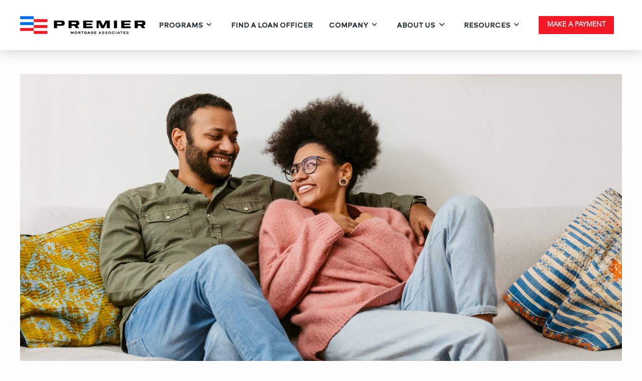

--- FILE ---
content_type: text/html; charset=UTF-8
request_url: https://www.premiermtg.com/should-i-put-off-buying-a-home-until-rates-drop/
body_size: 12241
content:
<!DOCTYPE html>
<html class="no-js" lang="en-US">
	<head>
	<script src="https://assets.prd.heyflow.com/builder/widget/latest/webview.js"></script>
		<meta charset="utf-8">
		<meta http-equiv="X-UA-Compatible" content="IE=edge">
		<meta name="viewport" content="width=device-width, initial-scale=1.0">

<script type="importmap">
{
	"imports": {
	"vue": "https://unpkg.com/vue@3/dist/vue.esm-browser.js"
	}
  }
</script>

<!-- Google tag (gtag.js) -->
<script async src="https://www.googletagmanager.com/gtag/js?id=G-M5KWB0TWC6"></script>
<script>
window.dataLayer = window.dataLayer || [];
 function gtag(){dataLayer.push(arguments);}
 gtag('js', new Date());

 gtag('config', 'G-M5KWB0TWC6');
</script>

<!-- Adwerx Pixel - Premier Company Retargeting - DO NOT MODIFY -->
<script src="////pixel.adwerx.com/1728/aa_awp.js" type="text/javascript"></script>
<!-- End Adwerx Pixel -->




		<script type="text/javascript">
/* <![CDATA[ */
window.koko_analytics = {"url":"https:\/\/www.premiermtg.com\/wp-admin\/admin-ajax.php?action=koko_analytics_collect","site_url":"https:\/\/www.premiermtg.com","post_id":1107,"method":"cookie","use_cookie":true};
/* ]]> */
</script>
<meta name='robots' content='index, follow, max-snippet:-1, max-image-preview:large, max-video-preview:-1' />
	<meta name="robots" content="index" />

	<!-- This site is optimized with the Yoast SEO plugin v25.3.1 - https://yoast.com/wordpress/plugins/seo/ -->
	<title>Should I Put Off Buying a Home Until Rates Drop? - Premier Mortgage Associates</title>
	<link rel="canonical" href="https://www.premiermtg.com/should-i-put-off-buying-a-home-until-rates-drop/" />
	<meta property="og:locale" content="en_US" />
	<meta property="og:type" content="article" />
	<meta property="og:title" content="Should I Put Off Buying a Home Until Rates Drop? - Premier Mortgage Associates" />
	<meta property="og:description" content="&nbsp;It’s no secret that interest rates have been floating in the six to seven percent range, and you might be seeing a lot of scary-sounding headlines about the market.At the same time, your family might be outgrowing your current two-bedroom home, or you might be a long-time renter tired of sharing walls with noisy neighbors. [&hellip;]" />
	<meta property="og:url" content="https://www.premiermtg.com/should-i-put-off-buying-a-home-until-rates-drop/" />
	<meta property="og:site_name" content="Premier Mortgage Associates" />
	<meta property="article:published_time" content="2023-06-08T17:52:36+00:00" />
	<meta property="article:modified_time" content="2025-08-19T15:39:21+00:00" />
	<meta property="og:image" content="https://www.premiermtg.com/wp-content/uploads/2023/06/MicrosoftTeams-image-2.jpg" />
	<meta property="og:image:width" content="2560" />
	<meta property="og:image:height" content="1280" />
	<meta property="og:image:type" content="image/jpeg" />
	<meta name="author" content="eddie" />
	<meta name="twitter:card" content="summary_large_image" />
	<meta name="twitter:label1" content="Written by" />
	<meta name="twitter:data1" content="eddie" />
	<meta name="twitter:label2" content="Est. reading time" />
	<meta name="twitter:data2" content="2 minutes" />
	<script type="application/ld+json" class="yoast-schema-graph">{"@context":"https://schema.org","@graph":[{"@type":"WebPage","@id":"https://www.premiermtg.com/should-i-put-off-buying-a-home-until-rates-drop/","url":"https://www.premiermtg.com/should-i-put-off-buying-a-home-until-rates-drop/","name":"Should I Put Off Buying a Home Until Rates Drop? - Premier Mortgage Associates","isPartOf":{"@id":"https://www.premiermtg.com/#website"},"primaryImageOfPage":{"@id":"https://www.premiermtg.com/should-i-put-off-buying-a-home-until-rates-drop/#primaryimage"},"image":{"@id":"https://www.premiermtg.com/should-i-put-off-buying-a-home-until-rates-drop/#primaryimage"},"thumbnailUrl":"https://www.premiermtg.com/wp-content/uploads/2023/06/MicrosoftTeams-image-2.jpg","datePublished":"2023-06-08T17:52:36+00:00","dateModified":"2025-08-19T15:39:21+00:00","author":{"@id":"https://www.premiermtg.com/#/schema/person/5d80e5882ae3f271fdd7719c063a7056"},"breadcrumb":{"@id":"https://www.premiermtg.com/should-i-put-off-buying-a-home-until-rates-drop/#breadcrumb"},"inLanguage":"en-US","potentialAction":[{"@type":"ReadAction","target":["https://www.premiermtg.com/should-i-put-off-buying-a-home-until-rates-drop/"]}]},{"@type":"ImageObject","inLanguage":"en-US","@id":"https://www.premiermtg.com/should-i-put-off-buying-a-home-until-rates-drop/#primaryimage","url":"https://www.premiermtg.com/wp-content/uploads/2023/06/MicrosoftTeams-image-2.jpg","contentUrl":"https://www.premiermtg.com/wp-content/uploads/2023/06/MicrosoftTeams-image-2.jpg","width":2560,"height":1280},{"@type":"BreadcrumbList","@id":"https://www.premiermtg.com/should-i-put-off-buying-a-home-until-rates-drop/#breadcrumb","itemListElement":[{"@type":"ListItem","position":1,"name":"Home","item":"https://www.premiermtg.com/"},{"@type":"ListItem","position":2,"name":"Blog","item":"https://www.premiermtg.com/blog/"},{"@type":"ListItem","position":3,"name":"Should I Put Off Buying a Home Until Rates Drop?"}]},{"@type":"WebSite","@id":"https://www.premiermtg.com/#website","url":"https://www.premiermtg.com/","name":"Premier Mortgage Associates","description":"Mortgages Tailored To You","potentialAction":[{"@type":"SearchAction","target":{"@type":"EntryPoint","urlTemplate":"https://www.premiermtg.com/?s={search_term_string}"},"query-input":{"@type":"PropertyValueSpecification","valueRequired":true,"valueName":"search_term_string"}}],"inLanguage":"en-US"},{"@type":"Person","@id":"https://www.premiermtg.com/#/schema/person/5d80e5882ae3f271fdd7719c063a7056","name":"eddie","image":{"@type":"ImageObject","inLanguage":"en-US","@id":"https://www.premiermtg.com/#/schema/person/image/","url":"https://secure.gravatar.com/avatar/5dc31d8514abd7c3b1b386e14f50851a403addfda828ccfd10b9fd9d5395e344?s=96&d=mm&r=g","contentUrl":"https://secure.gravatar.com/avatar/5dc31d8514abd7c3b1b386e14f50851a403addfda828ccfd10b9fd9d5395e344?s=96&d=mm&r=g","caption":"eddie"},"url":"https://www.premiermtg.com/author/eddie/"}]}</script>
	<!-- / Yoast SEO plugin. -->


<link rel='dns-prefetch' href='//cdn.jsdelivr.net' />
<link rel='dns-prefetch' href='//unpkg.com' />
<link rel="alternate" title="oEmbed (JSON)" type="application/json+oembed" href="https://www.premiermtg.com/wp-json/oembed/1.0/embed?url=https%3A%2F%2Fwww.premiermtg.com%2Fshould-i-put-off-buying-a-home-until-rates-drop%2F" />
<link rel="alternate" title="oEmbed (XML)" type="text/xml+oembed" href="https://www.premiermtg.com/wp-json/oembed/1.0/embed?url=https%3A%2F%2Fwww.premiermtg.com%2Fshould-i-put-off-buying-a-home-until-rates-drop%2F&#038;format=xml" />
<style id='wp-img-auto-sizes-contain-inline-css' type='text/css'>
img:is([sizes=auto i],[sizes^="auto," i]){contain-intrinsic-size:3000px 1500px}
/*# sourceURL=wp-img-auto-sizes-contain-inline-css */
</style>
<style id='classic-theme-styles-inline-css' type='text/css'>
/*! This file is auto-generated */
.wp-block-button__link{color:#fff;background-color:#32373c;border-radius:9999px;box-shadow:none;text-decoration:none;padding:calc(.667em + 2px) calc(1.333em + 2px);font-size:1.125em}.wp-block-file__button{background:#32373c;color:#fff;text-decoration:none}
/*# sourceURL=/wp-includes/css/classic-themes.min.css */
</style>
<link rel='stylesheet' id='simple-banner-style-css' href='https://www.premiermtg.com/wp-content/plugins/simple-banner/simple-banner.css?ver=3.0.9' type='text/css' media='all' />
<link rel='stylesheet' id='b4st_child-css' href='https://www.premiermtg.com/wp-content/themes/pma/css/all.php' type='text/css' media='all' />
<style id='b4st_child-inline-css' type='text/css'>
  @font-face {
	  font-family: 'Avenir';
	  src: url(https://www.premiermtg.com/wp-content/themes/pma/css/avenir/AvenirLTStd-Book.otf) format("opentype");
	  font-display: swap;
	  descent-override: 0%;
  }
  @font-face {
	  font-family: 'Avenir Medium';
	  src: url(https://www.premiermtg.com/wp-content/themes/pma/css/avenir/Avenir-Medium.ttf) format("truetype");
	  font-display: swap;
	  descent-override: 0%;
  }
/*# sourceURL=b4st_child-inline-css */
</style>
<script type="text/javascript" src="https://www.premiermtg.com/wp-includes/js/jquery/jquery.min.js?ver=3.7.1" id="jquery-core-js"></script>
<script type="text/javascript" src="https://www.premiermtg.com/wp-includes/js/jquery/jquery-migrate.min.js?ver=3.4.1" id="jquery-migrate-js"></script>
<script type="text/javascript" src="https://www.premiermtg.com/wp-content/plugins/metasync/public/js/metasync-public.js?ver=2.3.7" id="metasync-js"></script>
<script type="text/javascript" id="simple-banner-script-js-before">
/* <![CDATA[ */
const simpleBannerScriptParams = {"pro_version_enabled":"","debug_mode":false,"id":1107,"version":"3.0.9","banner_params":[{"hide_simple_banner":"yes","simple_banner_prepend_element":"body","simple_banner_position":"sticky","header_margin":"","header_padding":"","wp_body_open_enabled":"","wp_body_open":true,"simple_banner_z_index":"","simple_banner_text":"<a href=\"https:\/\/www.premiermtg.com\/wp-content\/uploads\/2024\/10\/18233_MBA_Natural_Disaster_Relief_Brochure.pdf\">Affected by Hurricane Helene? \u2013 Click  Here to Download Our Disaster Recovery Resource Guide<a>","disabled_on_current_page":false,"disabled_pages_array":[],"is_current_page_a_post":true,"disabled_on_posts":"","simple_banner_disabled_page_paths":"","simple_banner_font_size":"18px","simple_banner_color":"#F21824","simple_banner_text_color":"","simple_banner_link_color":"#ffffff","simple_banner_close_color":"#ffffff","simple_banner_custom_css":"","simple_banner_scrolling_custom_css":"","simple_banner_text_custom_css":"","simple_banner_button_css":"","site_custom_css":"","keep_site_custom_css":"","site_custom_js":"","keep_site_custom_js":"","close_button_enabled":"on","close_button_expiration":"","close_button_cookie_set":false,"current_date":{"date":"2026-01-18 12:51:44.320563","timezone_type":3,"timezone":"UTC"},"start_date":{"date":"2026-01-18 12:51:44.320570","timezone_type":3,"timezone":"UTC"},"end_date":{"date":"2026-01-18 12:51:44.320572","timezone_type":3,"timezone":"UTC"},"simple_banner_start_after_date":"","simple_banner_remove_after_date":"","simple_banner_insert_inside_element":""}]}
//# sourceURL=simple-banner-script-js-before
/* ]]> */
</script>
<script type="text/javascript" src="https://www.premiermtg.com/wp-content/plugins/simple-banner/simple-banner.js?ver=3.0.9" id="simple-banner-script-js"></script>
<link rel="https://api.w.org/" href="https://www.premiermtg.com/wp-json/" /><link rel="alternate" title="JSON" type="application/json" href="https://www.premiermtg.com/wp-json/wp/v2/posts/1107" /><style id="simple-banner-hide" type="text/css">.simple-banner{display:none;}</style><style id="simple-banner-position" type="text/css">.simple-banner{position:sticky;}</style><style id="simple-banner-font-size" type="text/css">.simple-banner .simple-banner-text{font-size:18px;}</style><style id="simple-banner-background-color" type="text/css">.simple-banner{background:#F21824;}</style><style id="simple-banner-text-color" type="text/css">.simple-banner .simple-banner-text{color: #ffffff;}</style><style id="simple-banner-link-color" type="text/css">.simple-banner .simple-banner-text a{color:#ffffff;}</style><style id="simple-banner-z-index" type="text/css">.simple-banner{z-index: 99999;}</style><style id="simple-banner-close-color" type="text/css">.simple-banner .simple-banner-button{color:#ffffff;}</style><style id="simple-banner-site-custom-css-dummy" type="text/css"></style><script id="simple-banner-site-custom-js-dummy" type="text/javascript"></script><link rel="icon" href="https://www.premiermtg.com/wp-content/uploads/2022/07/cropped-favi-01-32x32.png" sizes="32x32" />
<link rel="icon" href="https://www.premiermtg.com/wp-content/uploads/2022/07/cropped-favi-01-192x192.png" sizes="192x192" />
<link rel="apple-touch-icon" href="https://www.premiermtg.com/wp-content/uploads/2022/07/cropped-favi-01-180x180.png" />
<meta name="msapplication-TileImage" content="https://www.premiermtg.com/wp-content/uploads/2022/07/cropped-favi-01-270x270.png" />
		<style type="text/css" id="wp-custom-css">
			#main > div > div > div > div.col-md-7.pt-md-5.pr-md-5.loan-officer-info > div > h1{
display:none !important;
}

#main > div > div > div > div.col-md-7.pt-md-5.pr-md-5.loan-officer-info > div > h6{
display:none !important;
}


#content > div > div > div.col-md-10.pl-md-4.pr-md-4{
	padding-bottom:10rem !important;
}


.rating-boxes-vertical{
	display:none;	
}

.text-muted {
    color: #6c757d!important;
    font-size: .5em;
		font-style: italic;
	
}
		</style>
			<style id='global-styles-inline-css' type='text/css'>
:root{--wp--preset--aspect-ratio--square: 1;--wp--preset--aspect-ratio--4-3: 4/3;--wp--preset--aspect-ratio--3-4: 3/4;--wp--preset--aspect-ratio--3-2: 3/2;--wp--preset--aspect-ratio--2-3: 2/3;--wp--preset--aspect-ratio--16-9: 16/9;--wp--preset--aspect-ratio--9-16: 9/16;--wp--preset--color--black: #000000;--wp--preset--color--cyan-bluish-gray: #abb8c3;--wp--preset--color--white: #ffffff;--wp--preset--color--pale-pink: #f78da7;--wp--preset--color--vivid-red: #cf2e2e;--wp--preset--color--luminous-vivid-orange: #ff6900;--wp--preset--color--luminous-vivid-amber: #fcb900;--wp--preset--color--light-green-cyan: #7bdcb5;--wp--preset--color--vivid-green-cyan: #00d084;--wp--preset--color--pale-cyan-blue: #8ed1fc;--wp--preset--color--vivid-cyan-blue: #0693e3;--wp--preset--color--vivid-purple: #9b51e0;--wp--preset--gradient--vivid-cyan-blue-to-vivid-purple: linear-gradient(135deg,rgb(6,147,227) 0%,rgb(155,81,224) 100%);--wp--preset--gradient--light-green-cyan-to-vivid-green-cyan: linear-gradient(135deg,rgb(122,220,180) 0%,rgb(0,208,130) 100%);--wp--preset--gradient--luminous-vivid-amber-to-luminous-vivid-orange: linear-gradient(135deg,rgb(252,185,0) 0%,rgb(255,105,0) 100%);--wp--preset--gradient--luminous-vivid-orange-to-vivid-red: linear-gradient(135deg,rgb(255,105,0) 0%,rgb(207,46,46) 100%);--wp--preset--gradient--very-light-gray-to-cyan-bluish-gray: linear-gradient(135deg,rgb(238,238,238) 0%,rgb(169,184,195) 100%);--wp--preset--gradient--cool-to-warm-spectrum: linear-gradient(135deg,rgb(74,234,220) 0%,rgb(151,120,209) 20%,rgb(207,42,186) 40%,rgb(238,44,130) 60%,rgb(251,105,98) 80%,rgb(254,248,76) 100%);--wp--preset--gradient--blush-light-purple: linear-gradient(135deg,rgb(255,206,236) 0%,rgb(152,150,240) 100%);--wp--preset--gradient--blush-bordeaux: linear-gradient(135deg,rgb(254,205,165) 0%,rgb(254,45,45) 50%,rgb(107,0,62) 100%);--wp--preset--gradient--luminous-dusk: linear-gradient(135deg,rgb(255,203,112) 0%,rgb(199,81,192) 50%,rgb(65,88,208) 100%);--wp--preset--gradient--pale-ocean: linear-gradient(135deg,rgb(255,245,203) 0%,rgb(182,227,212) 50%,rgb(51,167,181) 100%);--wp--preset--gradient--electric-grass: linear-gradient(135deg,rgb(202,248,128) 0%,rgb(113,206,126) 100%);--wp--preset--gradient--midnight: linear-gradient(135deg,rgb(2,3,129) 0%,rgb(40,116,252) 100%);--wp--preset--font-size--small: 14px;--wp--preset--font-size--medium: 20px;--wp--preset--font-size--large: 22px;--wp--preset--font-size--x-large: 42px;--wp--preset--font-size--normal: 16px;--wp--preset--font-size--huge: 28px;--wp--preset--spacing--20: 0.44rem;--wp--preset--spacing--30: 0.67rem;--wp--preset--spacing--40: 1rem;--wp--preset--spacing--50: 1.5rem;--wp--preset--spacing--60: 2.25rem;--wp--preset--spacing--70: 3.38rem;--wp--preset--spacing--80: 5.06rem;--wp--preset--shadow--natural: 6px 6px 9px rgba(0, 0, 0, 0.2);--wp--preset--shadow--deep: 12px 12px 50px rgba(0, 0, 0, 0.4);--wp--preset--shadow--sharp: 6px 6px 0px rgba(0, 0, 0, 0.2);--wp--preset--shadow--outlined: 6px 6px 0px -3px rgb(255, 255, 255), 6px 6px rgb(0, 0, 0);--wp--preset--shadow--crisp: 6px 6px 0px rgb(0, 0, 0);}:where(.is-layout-flex){gap: 0.5em;}:where(.is-layout-grid){gap: 0.5em;}body .is-layout-flex{display: flex;}.is-layout-flex{flex-wrap: wrap;align-items: center;}.is-layout-flex > :is(*, div){margin: 0;}body .is-layout-grid{display: grid;}.is-layout-grid > :is(*, div){margin: 0;}:where(.wp-block-columns.is-layout-flex){gap: 2em;}:where(.wp-block-columns.is-layout-grid){gap: 2em;}:where(.wp-block-post-template.is-layout-flex){gap: 1.25em;}:where(.wp-block-post-template.is-layout-grid){gap: 1.25em;}.has-black-color{color: var(--wp--preset--color--black) !important;}.has-cyan-bluish-gray-color{color: var(--wp--preset--color--cyan-bluish-gray) !important;}.has-white-color{color: var(--wp--preset--color--white) !important;}.has-pale-pink-color{color: var(--wp--preset--color--pale-pink) !important;}.has-vivid-red-color{color: var(--wp--preset--color--vivid-red) !important;}.has-luminous-vivid-orange-color{color: var(--wp--preset--color--luminous-vivid-orange) !important;}.has-luminous-vivid-amber-color{color: var(--wp--preset--color--luminous-vivid-amber) !important;}.has-light-green-cyan-color{color: var(--wp--preset--color--light-green-cyan) !important;}.has-vivid-green-cyan-color{color: var(--wp--preset--color--vivid-green-cyan) !important;}.has-pale-cyan-blue-color{color: var(--wp--preset--color--pale-cyan-blue) !important;}.has-vivid-cyan-blue-color{color: var(--wp--preset--color--vivid-cyan-blue) !important;}.has-vivid-purple-color{color: var(--wp--preset--color--vivid-purple) !important;}.has-black-background-color{background-color: var(--wp--preset--color--black) !important;}.has-cyan-bluish-gray-background-color{background-color: var(--wp--preset--color--cyan-bluish-gray) !important;}.has-white-background-color{background-color: var(--wp--preset--color--white) !important;}.has-pale-pink-background-color{background-color: var(--wp--preset--color--pale-pink) !important;}.has-vivid-red-background-color{background-color: var(--wp--preset--color--vivid-red) !important;}.has-luminous-vivid-orange-background-color{background-color: var(--wp--preset--color--luminous-vivid-orange) !important;}.has-luminous-vivid-amber-background-color{background-color: var(--wp--preset--color--luminous-vivid-amber) !important;}.has-light-green-cyan-background-color{background-color: var(--wp--preset--color--light-green-cyan) !important;}.has-vivid-green-cyan-background-color{background-color: var(--wp--preset--color--vivid-green-cyan) !important;}.has-pale-cyan-blue-background-color{background-color: var(--wp--preset--color--pale-cyan-blue) !important;}.has-vivid-cyan-blue-background-color{background-color: var(--wp--preset--color--vivid-cyan-blue) !important;}.has-vivid-purple-background-color{background-color: var(--wp--preset--color--vivid-purple) !important;}.has-black-border-color{border-color: var(--wp--preset--color--black) !important;}.has-cyan-bluish-gray-border-color{border-color: var(--wp--preset--color--cyan-bluish-gray) !important;}.has-white-border-color{border-color: var(--wp--preset--color--white) !important;}.has-pale-pink-border-color{border-color: var(--wp--preset--color--pale-pink) !important;}.has-vivid-red-border-color{border-color: var(--wp--preset--color--vivid-red) !important;}.has-luminous-vivid-orange-border-color{border-color: var(--wp--preset--color--luminous-vivid-orange) !important;}.has-luminous-vivid-amber-border-color{border-color: var(--wp--preset--color--luminous-vivid-amber) !important;}.has-light-green-cyan-border-color{border-color: var(--wp--preset--color--light-green-cyan) !important;}.has-vivid-green-cyan-border-color{border-color: var(--wp--preset--color--vivid-green-cyan) !important;}.has-pale-cyan-blue-border-color{border-color: var(--wp--preset--color--pale-cyan-blue) !important;}.has-vivid-cyan-blue-border-color{border-color: var(--wp--preset--color--vivid-cyan-blue) !important;}.has-vivid-purple-border-color{border-color: var(--wp--preset--color--vivid-purple) !important;}.has-vivid-cyan-blue-to-vivid-purple-gradient-background{background: var(--wp--preset--gradient--vivid-cyan-blue-to-vivid-purple) !important;}.has-light-green-cyan-to-vivid-green-cyan-gradient-background{background: var(--wp--preset--gradient--light-green-cyan-to-vivid-green-cyan) !important;}.has-luminous-vivid-amber-to-luminous-vivid-orange-gradient-background{background: var(--wp--preset--gradient--luminous-vivid-amber-to-luminous-vivid-orange) !important;}.has-luminous-vivid-orange-to-vivid-red-gradient-background{background: var(--wp--preset--gradient--luminous-vivid-orange-to-vivid-red) !important;}.has-very-light-gray-to-cyan-bluish-gray-gradient-background{background: var(--wp--preset--gradient--very-light-gray-to-cyan-bluish-gray) !important;}.has-cool-to-warm-spectrum-gradient-background{background: var(--wp--preset--gradient--cool-to-warm-spectrum) !important;}.has-blush-light-purple-gradient-background{background: var(--wp--preset--gradient--blush-light-purple) !important;}.has-blush-bordeaux-gradient-background{background: var(--wp--preset--gradient--blush-bordeaux) !important;}.has-luminous-dusk-gradient-background{background: var(--wp--preset--gradient--luminous-dusk) !important;}.has-pale-ocean-gradient-background{background: var(--wp--preset--gradient--pale-ocean) !important;}.has-electric-grass-gradient-background{background: var(--wp--preset--gradient--electric-grass) !important;}.has-midnight-gradient-background{background: var(--wp--preset--gradient--midnight) !important;}.has-small-font-size{font-size: var(--wp--preset--font-size--small) !important;}.has-medium-font-size{font-size: var(--wp--preset--font-size--medium) !important;}.has-large-font-size{font-size: var(--wp--preset--font-size--large) !important;}.has-x-large-font-size{font-size: var(--wp--preset--font-size--x-large) !important;}
/*# sourceURL=global-styles-inline-css */
</style>
</head>

	<body class="wp-singular post-template-default single single-post postid-1107 single-format-standard wp-theme-b4st-master wp-child-theme-pma">

		<nav id="topNav" class="topnav py-3 bg-white">
	<div class="container d-flex justify-content-between align-items-center">
			<a class="header-logo" href="https://www.premiermtg.com">
		<img width="500" height="72" src="https://www.premiermtg.com/wp-content/uploads/2022/03/logo.webp" alt="Premier Mortgage Associates Header Logo">
	</a>

<ul class="d-none d-md-flex navbar-nav topnav-desktop-menu "><li  class="menu-item menu-item-type-custom menu-item-object-custom nav-item nav-item-344"><a target="_blank" href="https://simplenexus.com/homehub/signup/onlineteamloans@usmtg.com?from_mobile_share=true" class="nav-link">Purchase</a></li>
<li  class="menu-item menu-item-type-custom menu-item-object-custom nav-item nav-item-252"><a target="_blank" href="https://simplenexus.com/homehub/signup/onlineteamloans@usmtg.com?from_mobile_share=true" class="nav-link">Refinance</a></li>
<li  class="menu-item menu-item-type-custom menu-item-object-custom menu-item-has-children dropdown nav-item nav-item-174"><a href="#" class="nav-link"  aria-haspopup="true" aria-expanded="false">Programs<i class="fas fa-angle-down"></i></a>
<ul class="dropdown-menu depth_0">
	<li  class="menu-item menu-item-type-post_type menu-item-object-programs nav-item nav-item-457"><a class="dropdown-item" href="https://www.premiermtg.com/programs/conforming/" class="nav-link">Conforming</a></li>
	<li  class="menu-item menu-item-type-post_type menu-item-object-programs nav-item nav-item-462"><a class="dropdown-item" href="https://www.premiermtg.com/programs/renovation/" class="nav-link">Renovation</a></li>
	<li  class="menu-item menu-item-type-post_type menu-item-object-programs nav-item nav-item-465"><a class="dropdown-item" href="https://www.premiermtg.com/programs/reverse/" class="nav-link">Reverse</a></li>
	<li  class="menu-item menu-item-type-post_type menu-item-object-programs nav-item nav-item-470"><a class="dropdown-item" href="https://www.premiermtg.com/programs/fha/" class="nav-link">FHA</a></li>
	<li  class="menu-item menu-item-type-post_type menu-item-object-programs nav-item nav-item-458"><a class="dropdown-item" href="https://www.premiermtg.com/programs/jumbo-loan/" class="nav-link">Jumbo</a></li>
	<li  class="menu-item menu-item-type-post_type menu-item-object-programs nav-item nav-item-474"><a class="dropdown-item" href="https://www.premiermtg.com/programs/bond-dpa/" class="nav-link">State Bond/DPA</a></li>
	<li  class="menu-item menu-item-type-post_type menu-item-object-programs nav-item nav-item-1079"><a class="dropdown-item" href="https://www.premiermtg.com/programs/va/" class="nav-link">VA</a></li>
	<li  class="menu-item menu-item-type-post_type menu-item-object-programs nav-item nav-item-1078"><a class="dropdown-item" href="https://www.premiermtg.com/programs/usda/" class="nav-link">USDA</a></li>
	<li  class="menu-item menu-item-type-post_type menu-item-object-programs nav-item nav-item-793"><a class="dropdown-item" href="https://www.premiermtg.com/programs/non-qm/" class="nav-link">Non-QM</a></li>
</ul>
</li>
<li  class="menu-item menu-item-type-post_type menu-item-object-page nav-item nav-item-398"><a href="https://www.premiermtg.com/find-a-loan-officer/" class="nav-link">Find a Loan Officer</a></li>
<li  class="menu-item menu-item-type-custom menu-item-object-custom menu-item-has-children dropdown nav-item nav-item-345"><a href="#" class="nav-link"  aria-haspopup="true" aria-expanded="false">Company<i class="fas fa-angle-down"></i></a>
<ul class="dropdown-menu depth_0">
	<li  class="menu-item menu-item-type-post_type menu-item-object-page nav-item nav-item-524"><a class="dropdown-item" href="https://www.premiermtg.com/our-process/" class="nav-link">Our Process</a></li>
	<li  class="menu-item menu-item-type-post_type menu-item-object-page nav-item nav-item-429"><a class="dropdown-item" href="https://www.premiermtg.com/branches/" class="nav-link">Branches</a></li>
	<li  class="menu-item menu-item-type-post_type menu-item-object-page nav-item nav-item-572"><a class="dropdown-item" href="https://www.premiermtg.com/careers/" class="nav-link">Careers</a></li>
	<li  class="menu-item menu-item-type-post_type menu-item-object-page nav-item nav-item-348"><a class="dropdown-item" href="https://www.premiermtg.com/leadership/" class="nav-link">Leadership</a></li>
	<li  class="menu-item menu-item-type-post_type menu-item-object-page nav-item nav-item-343"><a class="dropdown-item" href="https://www.premiermtg.com/technology/" class="nav-link">Technology</a></li>
</ul>
</li>
<li  class="menu-item menu-item-type-post_type menu-item-object-page menu-item-has-children dropdown nav-item nav-item-575"><a href="https://www.premiermtg.com/culture/" class="nav-link"  aria-haspopup="true" aria-expanded="false">About Us<i class="fas fa-angle-down"></i></a>
<ul class="dropdown-menu depth_0">
	<li  class="menu-item menu-item-type-post_type menu-item-object-page nav-item nav-item-683"><a class="dropdown-item" href="https://www.premiermtg.com/culture/" class="nav-link">Culture</a></li>
	<li  class="menu-item menu-item-type-custom menu-item-object-custom nav-item nav-item-622"><a class="dropdown-item" href="https://premiermtg.com/reviews" class="nav-link">Reviews</a></li>
	<li  class="menu-item menu-item-type-post_type menu-item-object-page nav-item nav-item-1045"><a class="dropdown-item" href="https://www.premiermtg.com/contact/" class="nav-link">Contact</a></li>
</ul>
</li>
<li  class="menu-item menu-item-type-custom menu-item-object-custom menu-item-has-children dropdown nav-item nav-item-259"><a href="#" class="nav-link"  aria-haspopup="true" aria-expanded="false">Resources<i class="fas fa-angle-down"></i></a>
<ul class="dropdown-menu depth_0">
	<li  class="menu-item menu-item-type-post_type menu-item-object-page nav-item nav-item-274"><a class="dropdown-item" href="https://www.premiermtg.com/calculators/" class="nav-link">Calculators</a></li>
	<li  class="menu-item menu-item-type-post_type menu-item-object-page current_page_parent nav-item nav-item-260"><a class="dropdown-item" href="https://www.premiermtg.com/blog/" class="nav-link">Blog</a></li>
</ul>
</li>
<li  class="menu-item menu-item-type-post_type menu-item-object-page nav-item nav-item-979"><a href="https://www.premiermtg.com/make-a-payment/" class="nav-link">Make A Payment</a></li>
</ul>

		<button aria-label="Menu" type="button" class="d-md-none topnav-menu-button">
			<i class="fas fa-bars open-icon"></i>
			<i class="fas fa-times close-icon"></i>
		</button>
	</div>

	<div class="topnav-menu mt-1">

		<div class="container position-relative py-6">
<ul id="menu-main-menu-1" class="navbar-nav topnav-mobile-menu mr-auto "><li  class="menu-item menu-item-type-custom menu-item-object-custom nav-item nav-item-344"><a target="_blank" href="https://simplenexus.com/homehub/signup/onlineteamloans@usmtg.com?from_mobile_share=true" class="nav-link">Purchase</a></li>
<li  class="menu-item menu-item-type-custom menu-item-object-custom nav-item nav-item-252"><a target="_blank" href="https://simplenexus.com/homehub/signup/onlineteamloans@usmtg.com?from_mobile_share=true" class="nav-link">Refinance</a></li>
<li  class="menu-item menu-item-type-custom menu-item-object-custom menu-item-has-children dropdown nav-item nav-item-174"><a href="#" class="nav-link"  aria-haspopup="true" aria-expanded="false">Programs</a>
<ul class="dropdown-menu depth_0">
	<li  class="menu-item menu-item-type-post_type menu-item-object-programs nav-item nav-item-457"><a class="dropdown-item" href="https://www.premiermtg.com/programs/conforming/" class="nav-link">Conforming</a></li>
	<li  class="menu-item menu-item-type-post_type menu-item-object-programs nav-item nav-item-462"><a class="dropdown-item" href="https://www.premiermtg.com/programs/renovation/" class="nav-link">Renovation</a></li>
	<li  class="menu-item menu-item-type-post_type menu-item-object-programs nav-item nav-item-465"><a class="dropdown-item" href="https://www.premiermtg.com/programs/reverse/" class="nav-link">Reverse</a></li>
	<li  class="menu-item menu-item-type-post_type menu-item-object-programs nav-item nav-item-470"><a class="dropdown-item" href="https://www.premiermtg.com/programs/fha/" class="nav-link">FHA</a></li>
	<li  class="menu-item menu-item-type-post_type menu-item-object-programs nav-item nav-item-458"><a class="dropdown-item" href="https://www.premiermtg.com/programs/jumbo-loan/" class="nav-link">Jumbo</a></li>
	<li  class="menu-item menu-item-type-post_type menu-item-object-programs nav-item nav-item-474"><a class="dropdown-item" href="https://www.premiermtg.com/programs/bond-dpa/" class="nav-link">State Bond/DPA</a></li>
	<li  class="menu-item menu-item-type-post_type menu-item-object-programs nav-item nav-item-1079"><a class="dropdown-item" href="https://www.premiermtg.com/programs/va/" class="nav-link">VA</a></li>
	<li  class="menu-item menu-item-type-post_type menu-item-object-programs nav-item nav-item-1078"><a class="dropdown-item" href="https://www.premiermtg.com/programs/usda/" class="nav-link">USDA</a></li>
	<li  class="menu-item menu-item-type-post_type menu-item-object-programs nav-item nav-item-793"><a class="dropdown-item" href="https://www.premiermtg.com/programs/non-qm/" class="nav-link">Non-QM</a></li>
</ul>
</li>
<li  class="menu-item menu-item-type-post_type menu-item-object-page nav-item nav-item-398"><a href="https://www.premiermtg.com/find-a-loan-officer/" class="nav-link">Find a Loan Officer</a></li>
<li  class="menu-item menu-item-type-custom menu-item-object-custom menu-item-has-children dropdown nav-item nav-item-345"><a href="#" class="nav-link"  aria-haspopup="true" aria-expanded="false">Company</a>
<ul class="dropdown-menu depth_0">
	<li  class="menu-item menu-item-type-post_type menu-item-object-page nav-item nav-item-524"><a class="dropdown-item" href="https://www.premiermtg.com/our-process/" class="nav-link">Our Process</a></li>
	<li  class="menu-item menu-item-type-post_type menu-item-object-page nav-item nav-item-429"><a class="dropdown-item" href="https://www.premiermtg.com/branches/" class="nav-link">Branches</a></li>
	<li  class="menu-item menu-item-type-post_type menu-item-object-page nav-item nav-item-572"><a class="dropdown-item" href="https://www.premiermtg.com/careers/" class="nav-link">Careers</a></li>
	<li  class="menu-item menu-item-type-post_type menu-item-object-page nav-item nav-item-348"><a class="dropdown-item" href="https://www.premiermtg.com/leadership/" class="nav-link">Leadership</a></li>
	<li  class="menu-item menu-item-type-post_type menu-item-object-page nav-item nav-item-343"><a class="dropdown-item" href="https://www.premiermtg.com/technology/" class="nav-link">Technology</a></li>
</ul>
</li>
<li  class="menu-item menu-item-type-post_type menu-item-object-page menu-item-has-children dropdown nav-item nav-item-575"><a href="https://www.premiermtg.com/culture/" class="nav-link"  aria-haspopup="true" aria-expanded="false">About Us</a>
<ul class="dropdown-menu depth_0">
	<li  class="menu-item menu-item-type-post_type menu-item-object-page nav-item nav-item-683"><a class="dropdown-item" href="https://www.premiermtg.com/culture/" class="nav-link">Culture</a></li>
	<li  class="menu-item menu-item-type-custom menu-item-object-custom nav-item nav-item-622"><a class="dropdown-item" href="https://premiermtg.com/reviews" class="nav-link">Reviews</a></li>
	<li  class="menu-item menu-item-type-post_type menu-item-object-page nav-item nav-item-1045"><a class="dropdown-item" href="https://www.premiermtg.com/contact/" class="nav-link">Contact</a></li>
</ul>
</li>
<li  class="menu-item menu-item-type-custom menu-item-object-custom menu-item-has-children dropdown nav-item nav-item-259"><a href="#" class="nav-link"  aria-haspopup="true" aria-expanded="false">Resources</a>
<ul class="dropdown-menu depth_0">
	<li  class="menu-item menu-item-type-post_type menu-item-object-page nav-item nav-item-274"><a class="dropdown-item" href="https://www.premiermtg.com/calculators/" class="nav-link">Calculators</a></li>
	<li  class="menu-item menu-item-type-post_type menu-item-object-page current_page_parent nav-item nav-item-260"><a class="dropdown-item" href="https://www.premiermtg.com/blog/" class="nav-link">Blog</a></li>
</ul>
</li>
<li  class="menu-item menu-item-type-post_type menu-item-object-page nav-item nav-item-979"><a href="https://www.premiermtg.com/make-a-payment/" class="nav-link">Make A Payment</a></li>
</ul>
			<div class="row no-gutters mt-5">
				<div class="col-sm-6 content">
					<a class="btn btn-red" href="https://www.premiermtg.com/make-a-payment/">MAKE A PAYMENT</a>
				</div>
				<div class="col-sm-6 text-right follow-us">
					<span class="social-icons">
	<a href="https://www.facebook.com/pmahomeloans" target="_blank"><i class="fab fa-facebook"></i></a>
	<a href="https://twitter.com/pmahomeloans" target="_blank"><i class="fab fa-twitter"></i></a>
	<a href="https://www.instagram.com/pmahomeloans" target="_blank"><i class="fab fa-instagram"></i></a>
	<a href="https://www.linkedin.com/company/pmahomeloans" target="_blank"><i class="fab fa-linkedin"></i></a>
</span>
				</div>
			</div>
		</div>
	</div>
</nav>



<main id="main">
	<header class="page-header py-5">
		<h1 class="sr-only">Should I Put Off Buying a Home Until Rates Drop?</h1>
		<div class="container">
			<div class="row">
								<div class="col">
					<img class="w-100" width="2560" height="1280" src="https://www.premiermtg.com/wp-content/uploads/2023/06/MicrosoftTeams-image-2.jpg" alt="Should I Put Off Buying a Home Until Rates Drop?">
				</div>
											</div>
		</div>
	</header>

	<main>
		<div id="content" class="content my-5">
			<div class="container">
				<div class="row">
					<div class="col-md-1 pt-1 d-flex flex-column align-items-center">
						<p class="text-red font-weight-bold mb-4">SHARE</p>

                  <a class="h3" href="https://twitter.com/intent/tweet?url=https%3A%2F%2Fwww.premiermtg.com%2Fshould-i-put-off-buying-a-home-until-rates-drop%2F"><i class="fab fa-twitter"></i></a>
                  <a class="h3" href="https://www.facebook.com/sharer/sharer.php?u=https%3A%2F%2Fwww.premiermtg.com%2Fshould-i-put-off-buying-a-home-until-rates-drop%2F"><i class="fab fa-facebook"></i></a>
                  <a class="h3" href="https://www.linkedin.com/shareArticle?mini=true&amp;url=https%3A%2F%2Fwww.premiermtg.com%2Fshould-i-put-off-buying-a-home-until-rates-drop%2F"><i class="fab fa-linkedin"></i></a>
                  <a class="h3" href="https://www.premiermtg.com/should-i-put-off-buying-a-home-until-rates-drop/"><i class="fas fa-link"></i></a>
					</div>
					<div class="col-md-10 pl-md-4 pr-md-4">
						<h1>Should I Put Off Buying a Home Until Rates Drop?</h1>
						<p>&nbsp;</p><p>It’s no secret that interest rates have been floating in the six to seven percent range, and you might be seeing a lot of scary-sounding headlines about the market.</p><p>At the same time, your family might be outgrowing your current two-bedroom home, or you might be a long-time renter tired of sharing walls with noisy neighbors. The kids might have flown the nest and you don’t want to have to clean all that extra square footage you don’t need anymore.</p><p>Buying a home seems like the next right step in those scenarios, but you might be wondering, is now really a good time to buy?</p><h2><strong>Ultimately, it&#8217;s up to YOU to decide when the best time for YOU to buy is.</strong></h2><p>When you’re ready to pursue homeownership or move, higher interest rates don&#8217;t have to deter you. You have options, one of which is our Buydown Program.</p><h2><strong>What’s a Buydown?</strong></h2><p>Our Buydown Program for Conventional and FHA Fixed-Rate Mortgages allows for a temporary initial reduction to your rate for a certain amount of time at the beginning of the loan term. We offer 3/2/1, 2/1 or 1/1 buydowns to help you buy despite higher rates.</p><p>For example, let’s say your loan is locked at 6% and you qualify at the start rate of 6%. With a 3/2/1 buydown, the rate would be 3% for the first year, 4% for the second and 5% for the third. With a 2/1 buydown, the rate would be reduced for the first two years at 4% for the first year and 5% for the second year. A 1/1 allows for a reduced rate for the first year only.</p><p>Bottom line: You can still confidently make a home purchase and secure lower interest rates up front. Plus, when your buydown is up, you can choose to refinance if rates have lowered. Sounds like a win-win, right?</p><p>You don’t have to rely on fluctuating rates or experts telling you when the best time to buy is. You can go at your own pace and choose to buy when the time is right for you and your family.</p><p>Whether that time is now or next year, our knowledgeable loan officers will be here to walk you through every step. We’ll examine your unique financial situation and find the best financing available for you.</p><p>Ready to take the next step? Scroll down to get preapproved today.</p>					</div>
			</div>

		</div><!-- /#content -->

		<section class="blog-slider-section py-5">
	<div class="container content py-md-5">
		<h2 class="mb-md-5 d-flex justify-content-between">
			<span>Bringing Lending to Life</span>
			<span class="d-none d-md-inline-block">
				<a class="blog-slider-left mr-3" href="#"><i class="arrow arrow-left"></i><span class="sr-only">Previous Entry</span></a>
				<a class="blog-slider-right" href="#"><i class="arrow arrow-right"></i><span class="sr-only">Next Entry</span></a>
			</span>
		</h2>

		<div class="d-none d-md-flex flex-carousel blog-slider-items pt-5">
						<div class="card blog-card pr-5 bg-transparent">
				<img class="card-img-top" loading="lazy" width="350" height="215" src="https://www.premiermtg.com/wp-content/uploads/2025/05/052725_PMA_HomePurchaseCreditImpact_blogimage-1-350x215.jpg" alt="What Impact Does Buying a Home Have on Your Credit?">
				<a class="text-decoration-none animated-arrow" href="https://www.premiermtg.com/what-impact-does-buying-a-home-have-on-your-credit/">
					<div class="card-body bg-white text-default-color p-5">
						<h3 class="h5">What Impact Does Buying a Home Have on Your Credit?</h3>
						<p>Ready to understand how your credit score impacts your homebuying experience? This guide will walk you through everything you need...</p>
						<p class="mb-0"><span class="text-red small font-weight-bold">READ THE FULL STORY</span> <i class="arrow arrow-right ml-3"></i></p>
					</div>
				</a>
			</div>
						<div class="card blog-card pr-5 bg-transparent">
				<img class="card-img-top" loading="lazy" width="350" height="215" src="https://www.premiermtg.com/wp-content/uploads/2025/04/040725_PMA_LoanLimitBlog_Blog-Image-350x215.jpg" alt="Loan Limits: How Much Can You Borrow in 2025?">
				<a class="text-decoration-none animated-arrow" href="https://www.premiermtg.com/loan-limits-how-much-can-you-borrow-in-2025/">
					<div class="card-body bg-white text-default-color p-5">
						<h3 class="h5">Loan Limits: How Much Can You Borrow in 2025?</h3>
						<p>If you’re thinking about buying a house in 2025, you’ve probably come across the term “loan limits” while researching different...</p>
						<p class="mb-0"><span class="text-red small font-weight-bold">READ THE FULL STORY</span> <i class="arrow arrow-right ml-3"></i></p>
					</div>
				</a>
			</div>
						<div class="card blog-card pr-5 bg-transparent">
				<img class="card-img-top" loading="lazy" width="350" height="215" src="https://www.premiermtg.com/wp-content/uploads/2025/03/022725_PMA_ChenoaFund_blogimage-350x215.jpg" alt="Down Payment Assistance Programs: Homeownership Made Possible">
				<a class="text-decoration-none animated-arrow" href="https://www.premiermtg.com/down-payment-assistance-programs-homeownership-made-possible/">
					<div class="card-body bg-white text-default-color p-5">
						<h3 class="h5">Down Payment Assistance Programs: Homeownership Made Possible</h3>
						<p>Homeownership is a significant milestone, but the challenge of saving for a down payment stands as the biggest obstacle for...</p>
						<p class="mb-0"><span class="text-red small font-weight-bold">READ THE FULL STORY</span> <i class="arrow arrow-right ml-3"></i></p>
					</div>
				</a>
			</div>
						<div class="card blog-card pr-5 bg-transparent">
				<img class="card-img-top" loading="lazy" width="350" height="215" src="https://www.premiermtg.com/wp-content/uploads/2025/03/030525_PMA_HouseplantsBlog_V2_Blog-Image-350x215.jpg" alt="Houseplants: Your Guide to 9 Popular Indoor Plants">
				<a class="text-decoration-none animated-arrow" href="https://www.premiermtg.com/houseplants-your-guide-to-9-popular-indoor-plants/">
					<div class="card-body bg-white text-default-color p-5">
						<h3 class="h5">Houseplants: Your Guide to 9 Popular Indoor Plants</h3>
						<p>If you've thought about incorporating plants into your home, but hesitated because you feel you lack a green thumb, we've...</p>
						<p class="mb-0"><span class="text-red small font-weight-bold">READ THE FULL STORY</span> <i class="arrow arrow-right ml-3"></i></p>
					</div>
				</a>
			</div>
						<div class="card blog-card pr-5 bg-transparent">
				<img class="card-img-top" loading="lazy" width="350" height="215" src="https://www.premiermtg.com/wp-content/uploads/2025/01/011325_PMA_StudentLoanRefiBlog_2-350x215.jpg" alt="Student Loans and Mortgages: How to Buy a House with Student Debt in 2025">
				<a class="text-decoration-none animated-arrow" href="https://www.premiermtg.com/student-loans-and-mortgages-how-to-buy-a-house-with-student-debt-in-2025/">
					<div class="card-body bg-white text-default-color p-5">
						<h3 class="h5">Student Loans and Mortgages: How to Buy a House with Student Debt in 2025</h3>
						<p>Do you have student loans weighing on your mind as you consider homeownership? You’re not alone. The State of Student...</p>
						<p class="mb-0"><span class="text-red small font-weight-bold">READ THE FULL STORY</span> <i class="arrow arrow-right ml-3"></i></p>
					</div>
				</a>
			</div>
						<div class="card blog-card pr-5 bg-transparent">
				<img class="card-img-top" loading="lazy" width="350" height="215" src="https://www.premiermtg.com/wp-content/uploads/2024/11/111224_PMA_Blog_2-350x215.jpg" alt="Trigger Leads: What They Are and How to Opt Out">
				<a class="text-decoration-none animated-arrow" href="https://www.premiermtg.com/trigger-leads-what-they-are-and-how-to-opt-out/">
					<div class="card-body bg-white text-default-color p-5">
						<h3 class="h5">Trigger Leads: What They Are and How to Opt Out</h3>
						<p>If you’ve ever applied for a mortgage, credit card or had a hard credit inquiry, you’ve probably experienced other lenders...</p>
						<p class="mb-0"><span class="text-red small font-weight-bold">READ THE FULL STORY</span> <i class="arrow arrow-right ml-3"></i></p>
					</div>
				</a>
			</div>
					</div>

		<div class="d-md-none pt-5">
						<div class="card blog-card bg-transparent">
				<img class="card-img-top" loading="lazy" width="350" height="215" src="https://www.premiermtg.com/wp-content/uploads/2025/05/052725_PMA_HomePurchaseCreditImpact_blogimage-1-350x215.jpg" alt="What Impact Does Buying a Home Have on Your Credit?">
				<a class="text-decoration-none animated-arrow" href="https://www.premiermtg.com/what-impact-does-buying-a-home-have-on-your-credit/">
					<div class="card-body bg-white text-default-color p-5">
						<h3 class="h5">What Impact Does Buying a Home Have on Your Credit?</h3>
						<p>Ready to understand how your credit score impacts your homebuying experience? This guide will walk you through everything you need&hellip;</p>
						<p class="mb-0"><span class="text-red small font-weight-bold">READ THE FULL STORY</span> <i class="arrow arrow-right ml-3"></i></p>
					</div>
				</a>
			</div>
						<div class="card blog-card bg-transparent">
				<img class="card-img-top" loading="lazy" width="350" height="215" src="https://www.premiermtg.com/wp-content/uploads/2025/04/040725_PMA_LoanLimitBlog_Blog-Image-350x215.jpg" alt="Loan Limits: How Much Can You Borrow in 2025?">
				<a class="text-decoration-none animated-arrow" href="https://www.premiermtg.com/loan-limits-how-much-can-you-borrow-in-2025/">
					<div class="card-body bg-white text-default-color p-5">
						<h3 class="h5">Loan Limits: How Much Can You Borrow in 2025?</h3>
						<p>If you’re thinking about buying a house in 2025, you’ve probably come across the term “loan limits” while researching different&hellip;</p>
						<p class="mb-0"><span class="text-red small font-weight-bold">READ THE FULL STORY</span> <i class="arrow arrow-right ml-3"></i></p>
					</div>
				</a>
			</div>
						<div class="card blog-card bg-transparent">
				<img class="card-img-top" loading="lazy" width="350" height="215" src="https://www.premiermtg.com/wp-content/uploads/2025/03/022725_PMA_ChenoaFund_blogimage-350x215.jpg" alt="Down Payment Assistance Programs: Homeownership Made Possible">
				<a class="text-decoration-none animated-arrow" href="https://www.premiermtg.com/down-payment-assistance-programs-homeownership-made-possible/">
					<div class="card-body bg-white text-default-color p-5">
						<h3 class="h5">Down Payment Assistance Programs: Homeownership Made Possible</h3>
						<p>Homeownership is a significant milestone, but the challenge of saving for a down payment stands as the biggest obstacle for&hellip;</p>
						<p class="mb-0"><span class="text-red small font-weight-bold">READ THE FULL STORY</span> <i class="arrow arrow-right ml-3"></i></p>
					</div>
				</a>
			</div>
						<div class="card blog-card bg-transparent">
				<img class="card-img-top" loading="lazy" width="350" height="215" src="https://www.premiermtg.com/wp-content/uploads/2025/03/030525_PMA_HouseplantsBlog_V2_Blog-Image-350x215.jpg" alt="Houseplants: Your Guide to 9 Popular Indoor Plants">
				<a class="text-decoration-none animated-arrow" href="https://www.premiermtg.com/houseplants-your-guide-to-9-popular-indoor-plants/">
					<div class="card-body bg-white text-default-color p-5">
						<h3 class="h5">Houseplants: Your Guide to 9 Popular Indoor Plants</h3>
						<p>If you've thought about incorporating plants into your home, but hesitated because you feel you lack a green thumb, we've&hellip;</p>
						<p class="mb-0"><span class="text-red small font-weight-bold">READ THE FULL STORY</span> <i class="arrow arrow-right ml-3"></i></p>
					</div>
				</a>
			</div>
						<div class="card blog-card bg-transparent">
				<img class="card-img-top" loading="lazy" width="350" height="215" src="https://www.premiermtg.com/wp-content/uploads/2025/01/011325_PMA_StudentLoanRefiBlog_2-350x215.jpg" alt="Student Loans and Mortgages: How to Buy a House with Student Debt in 2025">
				<a class="text-decoration-none animated-arrow" href="https://www.premiermtg.com/student-loans-and-mortgages-how-to-buy-a-house-with-student-debt-in-2025/">
					<div class="card-body bg-white text-default-color p-5">
						<h3 class="h5">Student Loans and Mortgages: How to Buy a House with Student Debt in 2025</h3>
						<p>Do you have student loans weighing on your mind as you consider homeownership? You’re not alone. The State of Student&hellip;</p>
						<p class="mb-0"><span class="text-red small font-weight-bold">READ THE FULL STORY</span> <i class="arrow arrow-right ml-3"></i></p>
					</div>
				</a>
			</div>
						<div class="card blog-card bg-transparent">
				<img class="card-img-top" loading="lazy" width="350" height="215" src="https://www.premiermtg.com/wp-content/uploads/2024/11/111224_PMA_Blog_2-350x215.jpg" alt="Trigger Leads: What They Are and How to Opt Out">
				<a class="text-decoration-none animated-arrow" href="https://www.premiermtg.com/trigger-leads-what-they-are-and-how-to-opt-out/">
					<div class="card-body bg-white text-default-color p-5">
						<h3 class="h5">Trigger Leads: What They Are and How to Opt Out</h3>
						<p>If you’ve ever applied for a mortgage, credit card or had a hard credit inquiry, you’ve probably experienced other lenders&hellip;</p>
						<p class="mb-0"><span class="text-red small font-weight-bold">READ THE FULL STORY</span> <i class="arrow arrow-right ml-3"></i></p>
					</div>
				</a>
			</div>
					</div>

		<p class="text-center mt-sm-5"><a class="btn btn-red" href="https://www.premiermtg.com/blog/">EXPLORE OUR BLOG</a></p>
	</div>
</section>
		<section class="bottom-cta py-sm-5">
	<div class="container container-fullwidth-mobile content">
		<div class="row no-gutters">
			<div class="col-md-6 py-5 pr-md-0 get-pre-approved">
				<div class="container container-fullwidth-desktop pr-md-5">
					<h2>Get Preapproved Today</h2>
					<p>Our easy preapproval process gives you the preliminary answers you need to qualify, so you can borrow the maximum amount you need to purchase your dream home. </p>
					<p><a class="btn btn-white text-black" href="https://mms.premiermtg.com/dr/c/rwyoz" target="blank" rel="noopener">GET PREAPPROVED</a></p>
				</div>
			</div>
<div class="col-md-6 py-5 pl-md-5 sign-up" id="signUpWithUs">
				<div class="container container-fullwidth-desktop pl-md-5">
					<h2>Sign Up With Us</h2>
					<p>Get important updates on our competitive mortgage rates, industry news, and other information to help you along in your homebuying journey.</p>
					<!---			<form method="post" action="">
					<<p class="pr-sm-7"><input class="form-control right-arrow-red" name="email" type="email" placeholder="Enter Email" aria-label="Enter Email" required></p>
					</form> --->
			<div class="formfooter">
			<div class="tomn-form-embed" data-form-id="VJpACj" data-user-id="EmJggT1"></div><script async src="//sf3.tomnx.com/formembed/embedform.js"></script>
						<button type="submit" class="sr-only"></button>
				</div>
				</div>	
			</div>
		</div>
	</div>
</section>

	</main>





<footer id="footer" class="pt-md-5">

<div class="container">

				<div class="row pt-5 pb-4" id="footerNav" role="navigation">
			<div class="col-md-4 d-flex align-items-center">
					<a class="footer-logo" href="https://www.premiermtg.com">
		<img loading="lazy" width="456" height="191" src="https://www.premiermtg.com/wp-content/uploads/2022/03/footer-logo.webp" alt="Premier Mortgage Associates Footer Logo">
	</a>
			</div>
			<div class="widget_text custom_html-3 widget_custom_html col-6 pt-4 pt-md-0 col-md"><h2 class="h4">COMPANY</h2><div class="textwidget custom-html-widget"><p><a href="https://www.premiermtg.com/our-process" style="color:#565656;">Our Process</a></p>
<p><a href="https://www.premiermtg.com/Careers" style="color:#565656;">Careers</a></p>
<p><a href="https://www.premiermtg.com/Leadership" style="color:#565656;">Leadership</a></p>
<p><a href="https://www.premiermtg.com/Culture" style="color:#565656;">Culture</a></p></div></div><div class="widget_text custom_html-7 widget_custom_html col-6 pt-4 pt-md-0 col-md"><h2 class="h4">PROGRAMS</h2><div class="textwidget custom-html-widget"><p><a href="https://www.premiermtg.com/programs/fha/" style="color:#565656;">FHA</a></p>
<p><a href="https://www.premiermtg.com/programs/non-qm/ " style="color:#565656;">Non-QM</a></p>
<p><a href="https://www.premiermtg.com/programs/conforming/" style="color:#565656;">Conforming</a></p>
<p><a href="https://www.premiermtg.com/programs/renovation/" style="color:#565656;">Renovation</a></p></div></div><div class="widget_text custom_html-5 widget_custom_html col-6 pt-4 pt-md-0 col-md"><h2 class="h4">CONTACT US</h2><div class="textwidget custom-html-widget"><p><a href="https://www.premiermtg.com/contact" style="color:#565656;">Contact</a></p>
<p><a href="https://www.premiermtg.com/branches" style="color:#565656;">Branches</a></p>
<p><a href="#" style="color:#565656;">Chat With Us</a></p>
<p><a href="https://simplenexus.com/homehub/signup/onlineteamloans@usmtg.com" style="color:#565656;">Get Pre-Approved</a></p></div></div><div class="widget_text custom_html-6 widget_custom_html col-6 pt-4 pt-md-0 col-md"><h2 class="h4">LEGAL</h2><div class="textwidget custom-html-widget"><p><a href="https://www.premiermtg.com/accessibility-statement/" style="color:#565656;">Accessibility</a></p>
<p><a href="https://www.premiermtg.com/licensing/" style="color:#565656;">Licensing</a></p>
<p><a href="https://www.premiermtg.com/ccpa/ " style="color:#565656;">California Privacy</a></p>
<p><a href="https://www.premiermtg.com/make-a-payment/ " style="color:#565656;">Make a Payment</a></p></div></div>		</div>
		
		<div class="row pt-md-5 align-items-center">
			<div class="col-md-4 d-none d-md-block">
				<span class="h6">Equal Housing Lender. NMLS# 75597</span>
			</div>

			<nav class="col-md-4 order-1 order-md-0">
<ul id="menu-footer-menu" class="navbar-nav mr-auto flex-row justify-content-between"><li  class="menu-item menu-item-type-custom menu-item-object-custom nav-item nav-item-142"><a href="#" class="nav-link">Terms of Use</a></li>
<li  class="menu-item menu-item-type-post_type menu-item-object-page menu-item-privacy-policy nav-item nav-item-845"><a href="https://www.premiermtg.com/privacy-statement/" class="nav-link">Privacy Policy</a></li>
<li  class="menu-item menu-item-type-custom menu-item-object-custom nav-item nav-item-946"><a href="http://www.nmlsconsumeraccess.org" class="nav-link">nmlsconsumeraccess.org</a></li>
</ul>		</nav>
		<div class="col-md-4 order-0 order-md-1 pb-4 pb-md-0 text-center">
			<span class="social-icons">
	<a href="https://www.facebook.com/pmahomeloans" target="_blank"><i class="fab fa-facebook"></i></a>
	<a href="https://twitter.com/pmahomeloans" target="_blank"><i class="fab fa-twitter"></i></a>
	<a href="https://www.instagram.com/pmahomeloans" target="_blank"><i class="fab fa-instagram"></i></a>
	<a href="https://www.linkedin.com/company/pmahomeloans" target="_blank"><i class="fab fa-linkedin"></i></a>
</span>
		</div>
		</div>

</div>

</footer>



<div class="container pb-sm-5">
	<p class="bottom-line mt-5">
Texas SML - Mortgage Company License - CONSUMERS WISHING TO FILE A COMPLAINT AGAINST A MORTGAGE COMPANY OR RESIDENTIAL MORTGAGE LOAN ORIGINATOR LICENSED IN TEXAS SHOULD SEND A COMPLETED COMPLAINT FORM TO THE DEPARTMENT OF SAVINGS AND MORTGAGE LENDING (SML): 2601 N. LAMAR BLVD., SUITE 201, AUSTIN, TEXAS 78705; TEL: 1-877-276-5550. INFORMATION AND FORMS ARE AVAILABLE ON SML'S WEBSITE: SML.TEXAS.GOV

<br><br>
Regulated by the Illinois Department of Financial & Professional Regulation - Illinois Residential Mortgage License # MB.6761251
100 W. Randolph, 9th Floor, Chicago IL 60601  - 1(888) 473-4858  -  https://idfpr.illinois.gov 
<br><br>
State of Illinois community reinvestment notice - The Department of Financial and Professional Regulation (Department) evaluates our performances in meeting the financial services needs of this community, including the needs of low-income to moderate-income households. The Department takes this evaluation into account when deciding on certain applications submitted by us for approval by the Department. Your involvement is encouraged. You may obtain a copy of our evaluation. You may also submit signed, written comments about our performance in meeting community financial services needs to the Department.
<br><br>
Arizona Mortgage Banker License # 1004354
<br><br>
Delaware Lender License # 027932
<br><br>
MA Mortgage Broker License MC75597 | MA Mortgage Lender License MC75597
<br><br>
NQM Funding, LLC (NMLS # 75597) dba - Premier Mortgage Associates; Villa Home Loans
</div>

<script type="speculationrules">
{"prefetch":[{"source":"document","where":{"and":[{"href_matches":"/*"},{"not":{"href_matches":["/wp-*.php","/wp-admin/*","/wp-content/uploads/*","/wp-content/*","/wp-content/plugins/*","/wp-content/themes/pma/*","/wp-content/themes/b4st-master/*","/*\\?(.+)"]}},{"not":{"selector_matches":"a[rel~=\"nofollow\"]"}},{"not":{"selector_matches":".no-prefetch, .no-prefetch a"}}]},"eagerness":"conservative"}]}
</script>
<div class="simple-banner simple-banner-text" style="display:none !important"></div><script>
              (function(e){
                  var el = document.createElement('script');
                  el.setAttribute('data-account', 'BA45oTHOE1');
                  el.setAttribute('src', 'https://cdn.userway.org/widget.js');
                  document.body.appendChild(el);
                })();
              </script><script type="text/javascript" defer src="https://www.premiermtg.com/wp-content/plugins/koko-analytics/assets/dist/js/script.js?ver=1.8.4" id="koko-analytics-js"></script>
<script type="text/javascript" src="https://www.premiermtg.com/wp-content/plugins/metasync/public/js/otto-tracker.min.js?ver=2.3.7" id="metasync-tracker-js"></script>
<script type="text/javascript" src="https://cdn.jsdelivr.net/npm/bootstrap.native@4.1.2/dist/bootstrap-native-v4.min.js" id="bs-native-js"></script>
<script type="text/javascript" src="https://unpkg.com/es-module-shims@0.10.1/dist/es-module-shims.js" id="importmap-js"></script>
<script type="text/javascript" id="main-js-extra">
/* <![CDATA[ */
var SiteInfo = {"ajax":"https://www.premiermtg.com/wp-admin/admin-ajax.php"};
//# sourceURL=main-js-extra
/* ]]> */
</script>
<script type="module" src="https://www.premiermtg.com/wp-content/themes/pma/js/main.js"></script>
<div class="modal" id="videoPopup">
  <div class="modal-dialog modal-dialog-centered modal-xl">
    <div class="modal-content">

      <!-- Modal body -->
      <div class="modal-body p-0">
      </div>

    </div>
  </div>
</div>



<script defer src="https://static.cloudflareinsights.com/beacon.min.js/vcd15cbe7772f49c399c6a5babf22c1241717689176015" integrity="sha512-ZpsOmlRQV6y907TI0dKBHq9Md29nnaEIPlkf84rnaERnq6zvWvPUqr2ft8M1aS28oN72PdrCzSjY4U6VaAw1EQ==" data-cf-beacon='{"version":"2024.11.0","token":"95e6c863567e4cb69d89e1c462615d70","r":1,"server_timing":{"name":{"cfCacheStatus":true,"cfEdge":true,"cfExtPri":true,"cfL4":true,"cfOrigin":true,"cfSpeedBrain":true},"location_startswith":null}}' crossorigin="anonymous"></script>
</body>
</html>


--- FILE ---
content_type: text/html; charset=utf-8
request_url: https://www.google.com/recaptcha/api2/anchor?ar=1&k=6Le6cSETAAAAAAVG8vHtQwF-AA4F_Pb54Ep62JFg&co=aHR0cHM6Ly9zZjMudG9tbnguY29tOjQ0Mw..&hl=en&v=PoyoqOPhxBO7pBk68S4YbpHZ&size=normal&anchor-ms=20000&execute-ms=30000&cb=rvve3455aq4z
body_size: 49637
content:
<!DOCTYPE HTML><html dir="ltr" lang="en"><head><meta http-equiv="Content-Type" content="text/html; charset=UTF-8">
<meta http-equiv="X-UA-Compatible" content="IE=edge">
<title>reCAPTCHA</title>
<style type="text/css">
/* cyrillic-ext */
@font-face {
  font-family: 'Roboto';
  font-style: normal;
  font-weight: 400;
  font-stretch: 100%;
  src: url(//fonts.gstatic.com/s/roboto/v48/KFO7CnqEu92Fr1ME7kSn66aGLdTylUAMa3GUBHMdazTgWw.woff2) format('woff2');
  unicode-range: U+0460-052F, U+1C80-1C8A, U+20B4, U+2DE0-2DFF, U+A640-A69F, U+FE2E-FE2F;
}
/* cyrillic */
@font-face {
  font-family: 'Roboto';
  font-style: normal;
  font-weight: 400;
  font-stretch: 100%;
  src: url(//fonts.gstatic.com/s/roboto/v48/KFO7CnqEu92Fr1ME7kSn66aGLdTylUAMa3iUBHMdazTgWw.woff2) format('woff2');
  unicode-range: U+0301, U+0400-045F, U+0490-0491, U+04B0-04B1, U+2116;
}
/* greek-ext */
@font-face {
  font-family: 'Roboto';
  font-style: normal;
  font-weight: 400;
  font-stretch: 100%;
  src: url(//fonts.gstatic.com/s/roboto/v48/KFO7CnqEu92Fr1ME7kSn66aGLdTylUAMa3CUBHMdazTgWw.woff2) format('woff2');
  unicode-range: U+1F00-1FFF;
}
/* greek */
@font-face {
  font-family: 'Roboto';
  font-style: normal;
  font-weight: 400;
  font-stretch: 100%;
  src: url(//fonts.gstatic.com/s/roboto/v48/KFO7CnqEu92Fr1ME7kSn66aGLdTylUAMa3-UBHMdazTgWw.woff2) format('woff2');
  unicode-range: U+0370-0377, U+037A-037F, U+0384-038A, U+038C, U+038E-03A1, U+03A3-03FF;
}
/* math */
@font-face {
  font-family: 'Roboto';
  font-style: normal;
  font-weight: 400;
  font-stretch: 100%;
  src: url(//fonts.gstatic.com/s/roboto/v48/KFO7CnqEu92Fr1ME7kSn66aGLdTylUAMawCUBHMdazTgWw.woff2) format('woff2');
  unicode-range: U+0302-0303, U+0305, U+0307-0308, U+0310, U+0312, U+0315, U+031A, U+0326-0327, U+032C, U+032F-0330, U+0332-0333, U+0338, U+033A, U+0346, U+034D, U+0391-03A1, U+03A3-03A9, U+03B1-03C9, U+03D1, U+03D5-03D6, U+03F0-03F1, U+03F4-03F5, U+2016-2017, U+2034-2038, U+203C, U+2040, U+2043, U+2047, U+2050, U+2057, U+205F, U+2070-2071, U+2074-208E, U+2090-209C, U+20D0-20DC, U+20E1, U+20E5-20EF, U+2100-2112, U+2114-2115, U+2117-2121, U+2123-214F, U+2190, U+2192, U+2194-21AE, U+21B0-21E5, U+21F1-21F2, U+21F4-2211, U+2213-2214, U+2216-22FF, U+2308-230B, U+2310, U+2319, U+231C-2321, U+2336-237A, U+237C, U+2395, U+239B-23B7, U+23D0, U+23DC-23E1, U+2474-2475, U+25AF, U+25B3, U+25B7, U+25BD, U+25C1, U+25CA, U+25CC, U+25FB, U+266D-266F, U+27C0-27FF, U+2900-2AFF, U+2B0E-2B11, U+2B30-2B4C, U+2BFE, U+3030, U+FF5B, U+FF5D, U+1D400-1D7FF, U+1EE00-1EEFF;
}
/* symbols */
@font-face {
  font-family: 'Roboto';
  font-style: normal;
  font-weight: 400;
  font-stretch: 100%;
  src: url(//fonts.gstatic.com/s/roboto/v48/KFO7CnqEu92Fr1ME7kSn66aGLdTylUAMaxKUBHMdazTgWw.woff2) format('woff2');
  unicode-range: U+0001-000C, U+000E-001F, U+007F-009F, U+20DD-20E0, U+20E2-20E4, U+2150-218F, U+2190, U+2192, U+2194-2199, U+21AF, U+21E6-21F0, U+21F3, U+2218-2219, U+2299, U+22C4-22C6, U+2300-243F, U+2440-244A, U+2460-24FF, U+25A0-27BF, U+2800-28FF, U+2921-2922, U+2981, U+29BF, U+29EB, U+2B00-2BFF, U+4DC0-4DFF, U+FFF9-FFFB, U+10140-1018E, U+10190-1019C, U+101A0, U+101D0-101FD, U+102E0-102FB, U+10E60-10E7E, U+1D2C0-1D2D3, U+1D2E0-1D37F, U+1F000-1F0FF, U+1F100-1F1AD, U+1F1E6-1F1FF, U+1F30D-1F30F, U+1F315, U+1F31C, U+1F31E, U+1F320-1F32C, U+1F336, U+1F378, U+1F37D, U+1F382, U+1F393-1F39F, U+1F3A7-1F3A8, U+1F3AC-1F3AF, U+1F3C2, U+1F3C4-1F3C6, U+1F3CA-1F3CE, U+1F3D4-1F3E0, U+1F3ED, U+1F3F1-1F3F3, U+1F3F5-1F3F7, U+1F408, U+1F415, U+1F41F, U+1F426, U+1F43F, U+1F441-1F442, U+1F444, U+1F446-1F449, U+1F44C-1F44E, U+1F453, U+1F46A, U+1F47D, U+1F4A3, U+1F4B0, U+1F4B3, U+1F4B9, U+1F4BB, U+1F4BF, U+1F4C8-1F4CB, U+1F4D6, U+1F4DA, U+1F4DF, U+1F4E3-1F4E6, U+1F4EA-1F4ED, U+1F4F7, U+1F4F9-1F4FB, U+1F4FD-1F4FE, U+1F503, U+1F507-1F50B, U+1F50D, U+1F512-1F513, U+1F53E-1F54A, U+1F54F-1F5FA, U+1F610, U+1F650-1F67F, U+1F687, U+1F68D, U+1F691, U+1F694, U+1F698, U+1F6AD, U+1F6B2, U+1F6B9-1F6BA, U+1F6BC, U+1F6C6-1F6CF, U+1F6D3-1F6D7, U+1F6E0-1F6EA, U+1F6F0-1F6F3, U+1F6F7-1F6FC, U+1F700-1F7FF, U+1F800-1F80B, U+1F810-1F847, U+1F850-1F859, U+1F860-1F887, U+1F890-1F8AD, U+1F8B0-1F8BB, U+1F8C0-1F8C1, U+1F900-1F90B, U+1F93B, U+1F946, U+1F984, U+1F996, U+1F9E9, U+1FA00-1FA6F, U+1FA70-1FA7C, U+1FA80-1FA89, U+1FA8F-1FAC6, U+1FACE-1FADC, U+1FADF-1FAE9, U+1FAF0-1FAF8, U+1FB00-1FBFF;
}
/* vietnamese */
@font-face {
  font-family: 'Roboto';
  font-style: normal;
  font-weight: 400;
  font-stretch: 100%;
  src: url(//fonts.gstatic.com/s/roboto/v48/KFO7CnqEu92Fr1ME7kSn66aGLdTylUAMa3OUBHMdazTgWw.woff2) format('woff2');
  unicode-range: U+0102-0103, U+0110-0111, U+0128-0129, U+0168-0169, U+01A0-01A1, U+01AF-01B0, U+0300-0301, U+0303-0304, U+0308-0309, U+0323, U+0329, U+1EA0-1EF9, U+20AB;
}
/* latin-ext */
@font-face {
  font-family: 'Roboto';
  font-style: normal;
  font-weight: 400;
  font-stretch: 100%;
  src: url(//fonts.gstatic.com/s/roboto/v48/KFO7CnqEu92Fr1ME7kSn66aGLdTylUAMa3KUBHMdazTgWw.woff2) format('woff2');
  unicode-range: U+0100-02BA, U+02BD-02C5, U+02C7-02CC, U+02CE-02D7, U+02DD-02FF, U+0304, U+0308, U+0329, U+1D00-1DBF, U+1E00-1E9F, U+1EF2-1EFF, U+2020, U+20A0-20AB, U+20AD-20C0, U+2113, U+2C60-2C7F, U+A720-A7FF;
}
/* latin */
@font-face {
  font-family: 'Roboto';
  font-style: normal;
  font-weight: 400;
  font-stretch: 100%;
  src: url(//fonts.gstatic.com/s/roboto/v48/KFO7CnqEu92Fr1ME7kSn66aGLdTylUAMa3yUBHMdazQ.woff2) format('woff2');
  unicode-range: U+0000-00FF, U+0131, U+0152-0153, U+02BB-02BC, U+02C6, U+02DA, U+02DC, U+0304, U+0308, U+0329, U+2000-206F, U+20AC, U+2122, U+2191, U+2193, U+2212, U+2215, U+FEFF, U+FFFD;
}
/* cyrillic-ext */
@font-face {
  font-family: 'Roboto';
  font-style: normal;
  font-weight: 500;
  font-stretch: 100%;
  src: url(//fonts.gstatic.com/s/roboto/v48/KFO7CnqEu92Fr1ME7kSn66aGLdTylUAMa3GUBHMdazTgWw.woff2) format('woff2');
  unicode-range: U+0460-052F, U+1C80-1C8A, U+20B4, U+2DE0-2DFF, U+A640-A69F, U+FE2E-FE2F;
}
/* cyrillic */
@font-face {
  font-family: 'Roboto';
  font-style: normal;
  font-weight: 500;
  font-stretch: 100%;
  src: url(//fonts.gstatic.com/s/roboto/v48/KFO7CnqEu92Fr1ME7kSn66aGLdTylUAMa3iUBHMdazTgWw.woff2) format('woff2');
  unicode-range: U+0301, U+0400-045F, U+0490-0491, U+04B0-04B1, U+2116;
}
/* greek-ext */
@font-face {
  font-family: 'Roboto';
  font-style: normal;
  font-weight: 500;
  font-stretch: 100%;
  src: url(//fonts.gstatic.com/s/roboto/v48/KFO7CnqEu92Fr1ME7kSn66aGLdTylUAMa3CUBHMdazTgWw.woff2) format('woff2');
  unicode-range: U+1F00-1FFF;
}
/* greek */
@font-face {
  font-family: 'Roboto';
  font-style: normal;
  font-weight: 500;
  font-stretch: 100%;
  src: url(//fonts.gstatic.com/s/roboto/v48/KFO7CnqEu92Fr1ME7kSn66aGLdTylUAMa3-UBHMdazTgWw.woff2) format('woff2');
  unicode-range: U+0370-0377, U+037A-037F, U+0384-038A, U+038C, U+038E-03A1, U+03A3-03FF;
}
/* math */
@font-face {
  font-family: 'Roboto';
  font-style: normal;
  font-weight: 500;
  font-stretch: 100%;
  src: url(//fonts.gstatic.com/s/roboto/v48/KFO7CnqEu92Fr1ME7kSn66aGLdTylUAMawCUBHMdazTgWw.woff2) format('woff2');
  unicode-range: U+0302-0303, U+0305, U+0307-0308, U+0310, U+0312, U+0315, U+031A, U+0326-0327, U+032C, U+032F-0330, U+0332-0333, U+0338, U+033A, U+0346, U+034D, U+0391-03A1, U+03A3-03A9, U+03B1-03C9, U+03D1, U+03D5-03D6, U+03F0-03F1, U+03F4-03F5, U+2016-2017, U+2034-2038, U+203C, U+2040, U+2043, U+2047, U+2050, U+2057, U+205F, U+2070-2071, U+2074-208E, U+2090-209C, U+20D0-20DC, U+20E1, U+20E5-20EF, U+2100-2112, U+2114-2115, U+2117-2121, U+2123-214F, U+2190, U+2192, U+2194-21AE, U+21B0-21E5, U+21F1-21F2, U+21F4-2211, U+2213-2214, U+2216-22FF, U+2308-230B, U+2310, U+2319, U+231C-2321, U+2336-237A, U+237C, U+2395, U+239B-23B7, U+23D0, U+23DC-23E1, U+2474-2475, U+25AF, U+25B3, U+25B7, U+25BD, U+25C1, U+25CA, U+25CC, U+25FB, U+266D-266F, U+27C0-27FF, U+2900-2AFF, U+2B0E-2B11, U+2B30-2B4C, U+2BFE, U+3030, U+FF5B, U+FF5D, U+1D400-1D7FF, U+1EE00-1EEFF;
}
/* symbols */
@font-face {
  font-family: 'Roboto';
  font-style: normal;
  font-weight: 500;
  font-stretch: 100%;
  src: url(//fonts.gstatic.com/s/roboto/v48/KFO7CnqEu92Fr1ME7kSn66aGLdTylUAMaxKUBHMdazTgWw.woff2) format('woff2');
  unicode-range: U+0001-000C, U+000E-001F, U+007F-009F, U+20DD-20E0, U+20E2-20E4, U+2150-218F, U+2190, U+2192, U+2194-2199, U+21AF, U+21E6-21F0, U+21F3, U+2218-2219, U+2299, U+22C4-22C6, U+2300-243F, U+2440-244A, U+2460-24FF, U+25A0-27BF, U+2800-28FF, U+2921-2922, U+2981, U+29BF, U+29EB, U+2B00-2BFF, U+4DC0-4DFF, U+FFF9-FFFB, U+10140-1018E, U+10190-1019C, U+101A0, U+101D0-101FD, U+102E0-102FB, U+10E60-10E7E, U+1D2C0-1D2D3, U+1D2E0-1D37F, U+1F000-1F0FF, U+1F100-1F1AD, U+1F1E6-1F1FF, U+1F30D-1F30F, U+1F315, U+1F31C, U+1F31E, U+1F320-1F32C, U+1F336, U+1F378, U+1F37D, U+1F382, U+1F393-1F39F, U+1F3A7-1F3A8, U+1F3AC-1F3AF, U+1F3C2, U+1F3C4-1F3C6, U+1F3CA-1F3CE, U+1F3D4-1F3E0, U+1F3ED, U+1F3F1-1F3F3, U+1F3F5-1F3F7, U+1F408, U+1F415, U+1F41F, U+1F426, U+1F43F, U+1F441-1F442, U+1F444, U+1F446-1F449, U+1F44C-1F44E, U+1F453, U+1F46A, U+1F47D, U+1F4A3, U+1F4B0, U+1F4B3, U+1F4B9, U+1F4BB, U+1F4BF, U+1F4C8-1F4CB, U+1F4D6, U+1F4DA, U+1F4DF, U+1F4E3-1F4E6, U+1F4EA-1F4ED, U+1F4F7, U+1F4F9-1F4FB, U+1F4FD-1F4FE, U+1F503, U+1F507-1F50B, U+1F50D, U+1F512-1F513, U+1F53E-1F54A, U+1F54F-1F5FA, U+1F610, U+1F650-1F67F, U+1F687, U+1F68D, U+1F691, U+1F694, U+1F698, U+1F6AD, U+1F6B2, U+1F6B9-1F6BA, U+1F6BC, U+1F6C6-1F6CF, U+1F6D3-1F6D7, U+1F6E0-1F6EA, U+1F6F0-1F6F3, U+1F6F7-1F6FC, U+1F700-1F7FF, U+1F800-1F80B, U+1F810-1F847, U+1F850-1F859, U+1F860-1F887, U+1F890-1F8AD, U+1F8B0-1F8BB, U+1F8C0-1F8C1, U+1F900-1F90B, U+1F93B, U+1F946, U+1F984, U+1F996, U+1F9E9, U+1FA00-1FA6F, U+1FA70-1FA7C, U+1FA80-1FA89, U+1FA8F-1FAC6, U+1FACE-1FADC, U+1FADF-1FAE9, U+1FAF0-1FAF8, U+1FB00-1FBFF;
}
/* vietnamese */
@font-face {
  font-family: 'Roboto';
  font-style: normal;
  font-weight: 500;
  font-stretch: 100%;
  src: url(//fonts.gstatic.com/s/roboto/v48/KFO7CnqEu92Fr1ME7kSn66aGLdTylUAMa3OUBHMdazTgWw.woff2) format('woff2');
  unicode-range: U+0102-0103, U+0110-0111, U+0128-0129, U+0168-0169, U+01A0-01A1, U+01AF-01B0, U+0300-0301, U+0303-0304, U+0308-0309, U+0323, U+0329, U+1EA0-1EF9, U+20AB;
}
/* latin-ext */
@font-face {
  font-family: 'Roboto';
  font-style: normal;
  font-weight: 500;
  font-stretch: 100%;
  src: url(//fonts.gstatic.com/s/roboto/v48/KFO7CnqEu92Fr1ME7kSn66aGLdTylUAMa3KUBHMdazTgWw.woff2) format('woff2');
  unicode-range: U+0100-02BA, U+02BD-02C5, U+02C7-02CC, U+02CE-02D7, U+02DD-02FF, U+0304, U+0308, U+0329, U+1D00-1DBF, U+1E00-1E9F, U+1EF2-1EFF, U+2020, U+20A0-20AB, U+20AD-20C0, U+2113, U+2C60-2C7F, U+A720-A7FF;
}
/* latin */
@font-face {
  font-family: 'Roboto';
  font-style: normal;
  font-weight: 500;
  font-stretch: 100%;
  src: url(//fonts.gstatic.com/s/roboto/v48/KFO7CnqEu92Fr1ME7kSn66aGLdTylUAMa3yUBHMdazQ.woff2) format('woff2');
  unicode-range: U+0000-00FF, U+0131, U+0152-0153, U+02BB-02BC, U+02C6, U+02DA, U+02DC, U+0304, U+0308, U+0329, U+2000-206F, U+20AC, U+2122, U+2191, U+2193, U+2212, U+2215, U+FEFF, U+FFFD;
}
/* cyrillic-ext */
@font-face {
  font-family: 'Roboto';
  font-style: normal;
  font-weight: 900;
  font-stretch: 100%;
  src: url(//fonts.gstatic.com/s/roboto/v48/KFO7CnqEu92Fr1ME7kSn66aGLdTylUAMa3GUBHMdazTgWw.woff2) format('woff2');
  unicode-range: U+0460-052F, U+1C80-1C8A, U+20B4, U+2DE0-2DFF, U+A640-A69F, U+FE2E-FE2F;
}
/* cyrillic */
@font-face {
  font-family: 'Roboto';
  font-style: normal;
  font-weight: 900;
  font-stretch: 100%;
  src: url(//fonts.gstatic.com/s/roboto/v48/KFO7CnqEu92Fr1ME7kSn66aGLdTylUAMa3iUBHMdazTgWw.woff2) format('woff2');
  unicode-range: U+0301, U+0400-045F, U+0490-0491, U+04B0-04B1, U+2116;
}
/* greek-ext */
@font-face {
  font-family: 'Roboto';
  font-style: normal;
  font-weight: 900;
  font-stretch: 100%;
  src: url(//fonts.gstatic.com/s/roboto/v48/KFO7CnqEu92Fr1ME7kSn66aGLdTylUAMa3CUBHMdazTgWw.woff2) format('woff2');
  unicode-range: U+1F00-1FFF;
}
/* greek */
@font-face {
  font-family: 'Roboto';
  font-style: normal;
  font-weight: 900;
  font-stretch: 100%;
  src: url(//fonts.gstatic.com/s/roboto/v48/KFO7CnqEu92Fr1ME7kSn66aGLdTylUAMa3-UBHMdazTgWw.woff2) format('woff2');
  unicode-range: U+0370-0377, U+037A-037F, U+0384-038A, U+038C, U+038E-03A1, U+03A3-03FF;
}
/* math */
@font-face {
  font-family: 'Roboto';
  font-style: normal;
  font-weight: 900;
  font-stretch: 100%;
  src: url(//fonts.gstatic.com/s/roboto/v48/KFO7CnqEu92Fr1ME7kSn66aGLdTylUAMawCUBHMdazTgWw.woff2) format('woff2');
  unicode-range: U+0302-0303, U+0305, U+0307-0308, U+0310, U+0312, U+0315, U+031A, U+0326-0327, U+032C, U+032F-0330, U+0332-0333, U+0338, U+033A, U+0346, U+034D, U+0391-03A1, U+03A3-03A9, U+03B1-03C9, U+03D1, U+03D5-03D6, U+03F0-03F1, U+03F4-03F5, U+2016-2017, U+2034-2038, U+203C, U+2040, U+2043, U+2047, U+2050, U+2057, U+205F, U+2070-2071, U+2074-208E, U+2090-209C, U+20D0-20DC, U+20E1, U+20E5-20EF, U+2100-2112, U+2114-2115, U+2117-2121, U+2123-214F, U+2190, U+2192, U+2194-21AE, U+21B0-21E5, U+21F1-21F2, U+21F4-2211, U+2213-2214, U+2216-22FF, U+2308-230B, U+2310, U+2319, U+231C-2321, U+2336-237A, U+237C, U+2395, U+239B-23B7, U+23D0, U+23DC-23E1, U+2474-2475, U+25AF, U+25B3, U+25B7, U+25BD, U+25C1, U+25CA, U+25CC, U+25FB, U+266D-266F, U+27C0-27FF, U+2900-2AFF, U+2B0E-2B11, U+2B30-2B4C, U+2BFE, U+3030, U+FF5B, U+FF5D, U+1D400-1D7FF, U+1EE00-1EEFF;
}
/* symbols */
@font-face {
  font-family: 'Roboto';
  font-style: normal;
  font-weight: 900;
  font-stretch: 100%;
  src: url(//fonts.gstatic.com/s/roboto/v48/KFO7CnqEu92Fr1ME7kSn66aGLdTylUAMaxKUBHMdazTgWw.woff2) format('woff2');
  unicode-range: U+0001-000C, U+000E-001F, U+007F-009F, U+20DD-20E0, U+20E2-20E4, U+2150-218F, U+2190, U+2192, U+2194-2199, U+21AF, U+21E6-21F0, U+21F3, U+2218-2219, U+2299, U+22C4-22C6, U+2300-243F, U+2440-244A, U+2460-24FF, U+25A0-27BF, U+2800-28FF, U+2921-2922, U+2981, U+29BF, U+29EB, U+2B00-2BFF, U+4DC0-4DFF, U+FFF9-FFFB, U+10140-1018E, U+10190-1019C, U+101A0, U+101D0-101FD, U+102E0-102FB, U+10E60-10E7E, U+1D2C0-1D2D3, U+1D2E0-1D37F, U+1F000-1F0FF, U+1F100-1F1AD, U+1F1E6-1F1FF, U+1F30D-1F30F, U+1F315, U+1F31C, U+1F31E, U+1F320-1F32C, U+1F336, U+1F378, U+1F37D, U+1F382, U+1F393-1F39F, U+1F3A7-1F3A8, U+1F3AC-1F3AF, U+1F3C2, U+1F3C4-1F3C6, U+1F3CA-1F3CE, U+1F3D4-1F3E0, U+1F3ED, U+1F3F1-1F3F3, U+1F3F5-1F3F7, U+1F408, U+1F415, U+1F41F, U+1F426, U+1F43F, U+1F441-1F442, U+1F444, U+1F446-1F449, U+1F44C-1F44E, U+1F453, U+1F46A, U+1F47D, U+1F4A3, U+1F4B0, U+1F4B3, U+1F4B9, U+1F4BB, U+1F4BF, U+1F4C8-1F4CB, U+1F4D6, U+1F4DA, U+1F4DF, U+1F4E3-1F4E6, U+1F4EA-1F4ED, U+1F4F7, U+1F4F9-1F4FB, U+1F4FD-1F4FE, U+1F503, U+1F507-1F50B, U+1F50D, U+1F512-1F513, U+1F53E-1F54A, U+1F54F-1F5FA, U+1F610, U+1F650-1F67F, U+1F687, U+1F68D, U+1F691, U+1F694, U+1F698, U+1F6AD, U+1F6B2, U+1F6B9-1F6BA, U+1F6BC, U+1F6C6-1F6CF, U+1F6D3-1F6D7, U+1F6E0-1F6EA, U+1F6F0-1F6F3, U+1F6F7-1F6FC, U+1F700-1F7FF, U+1F800-1F80B, U+1F810-1F847, U+1F850-1F859, U+1F860-1F887, U+1F890-1F8AD, U+1F8B0-1F8BB, U+1F8C0-1F8C1, U+1F900-1F90B, U+1F93B, U+1F946, U+1F984, U+1F996, U+1F9E9, U+1FA00-1FA6F, U+1FA70-1FA7C, U+1FA80-1FA89, U+1FA8F-1FAC6, U+1FACE-1FADC, U+1FADF-1FAE9, U+1FAF0-1FAF8, U+1FB00-1FBFF;
}
/* vietnamese */
@font-face {
  font-family: 'Roboto';
  font-style: normal;
  font-weight: 900;
  font-stretch: 100%;
  src: url(//fonts.gstatic.com/s/roboto/v48/KFO7CnqEu92Fr1ME7kSn66aGLdTylUAMa3OUBHMdazTgWw.woff2) format('woff2');
  unicode-range: U+0102-0103, U+0110-0111, U+0128-0129, U+0168-0169, U+01A0-01A1, U+01AF-01B0, U+0300-0301, U+0303-0304, U+0308-0309, U+0323, U+0329, U+1EA0-1EF9, U+20AB;
}
/* latin-ext */
@font-face {
  font-family: 'Roboto';
  font-style: normal;
  font-weight: 900;
  font-stretch: 100%;
  src: url(//fonts.gstatic.com/s/roboto/v48/KFO7CnqEu92Fr1ME7kSn66aGLdTylUAMa3KUBHMdazTgWw.woff2) format('woff2');
  unicode-range: U+0100-02BA, U+02BD-02C5, U+02C7-02CC, U+02CE-02D7, U+02DD-02FF, U+0304, U+0308, U+0329, U+1D00-1DBF, U+1E00-1E9F, U+1EF2-1EFF, U+2020, U+20A0-20AB, U+20AD-20C0, U+2113, U+2C60-2C7F, U+A720-A7FF;
}
/* latin */
@font-face {
  font-family: 'Roboto';
  font-style: normal;
  font-weight: 900;
  font-stretch: 100%;
  src: url(//fonts.gstatic.com/s/roboto/v48/KFO7CnqEu92Fr1ME7kSn66aGLdTylUAMa3yUBHMdazQ.woff2) format('woff2');
  unicode-range: U+0000-00FF, U+0131, U+0152-0153, U+02BB-02BC, U+02C6, U+02DA, U+02DC, U+0304, U+0308, U+0329, U+2000-206F, U+20AC, U+2122, U+2191, U+2193, U+2212, U+2215, U+FEFF, U+FFFD;
}

</style>
<link rel="stylesheet" type="text/css" href="https://www.gstatic.com/recaptcha/releases/PoyoqOPhxBO7pBk68S4YbpHZ/styles__ltr.css">
<script nonce="UpmaXYtFqImRFbD41Z5n2Q" type="text/javascript">window['__recaptcha_api'] = 'https://www.google.com/recaptcha/api2/';</script>
<script type="text/javascript" src="https://www.gstatic.com/recaptcha/releases/PoyoqOPhxBO7pBk68S4YbpHZ/recaptcha__en.js" nonce="UpmaXYtFqImRFbD41Z5n2Q">
      
    </script></head>
<body><div id="rc-anchor-alert" class="rc-anchor-alert"></div>
<input type="hidden" id="recaptcha-token" value="[base64]">
<script type="text/javascript" nonce="UpmaXYtFqImRFbD41Z5n2Q">
      recaptcha.anchor.Main.init("[\x22ainput\x22,[\x22bgdata\x22,\x22\x22,\[base64]/[base64]/[base64]/[base64]/[base64]/[base64]/[base64]/[base64]/[base64]/[base64]\\u003d\x22,\[base64]\x22,\x22w7svw4BVDcOuGirDuUHDhMOmw7wTw50Vw5wow4ofQjxFA8KVCMKbwpUPMF7DpxXDo8OVQ18fEsK+IVxmw4sgw4HDicOqw7HCqcK0BMKsTsOKX0nDh8K2J8KSw7LCncOSJ8O1wqXCl1TDk2/DrQzDkCo5KMKiB8O1ST3DgcKLL3Ybw4zChz7CjmkHwq/DvMKcw6swwq3CuMOdE8KKNMK+EsOGwrMmKz7CqUh9Yg7CmMOWahElBcKDwospwqMlQcO3w6BXw71twqhTVcOFK8K8w7NDbzZuw6t9woHCucOWccOjZRbCtMOUw5dfw7/DjcKPY8Otw5PDq8OWwqQ+w77CjsOVBEXDp0YzwqPDscOtZ2JaWcOYC3DDm8KewqhNw6vDjMOTwpw8wqTDtE94w7Fgwp0/wqsaVi7CiWnCj3DClFzCvMOidELCkV9RbsKOUiPCjsO8w7AJDCdxYXl9PMOUw7DClcO8LnjDohQPGnscYHLCvhlLUgoVXQU3UcKUPmfDncO3IMKrwo/DjcKsWHU+RQnCnsOYdcKuw6XDtk3DnlPDpcOfwoHCnT9YOMKJwqfCggbCsHfCqsKLwrLDmsOKUVlrMEvDskUbSz9EI8OZwrDCq3hseVZzQQvCvcKcc8OpfMOWCcKmP8Ojwo56KgXDhsOOHVTDhMKFw5gCBsOVw5d4wo7CpndKwpHDkFU4OsOEbsOdT8OgWlfCin/Dpyt/wr/DuR/Co08yFX7Dq8K2OcO8Wy/DrEV6KcKVwrJsMgnCkTxLw5pqw4rCncO5wrZ5XWzCkw/CvSg1w63Dkj0VwoXDm19Twp/CjUlHw6LCnCs/[base64]/DucKYwphqwq4TwrjCoi/[base64]/[base64]/D8OYwpbDk8K7Sjdww7LDo8KaAQrDh0DCvMOgJwPDqApXG3R7w4/[base64]/[base64]/w4JjEmLDmHbCmMK9CMKMwrHDscO7wr3DscOrODvCtMKfcBjCqMOHwpJvwqbDusKWwppTbMOjwq9fwp8Swq/DqmYfw5RgaMO/wqYgGMO5w5LChMO0w74HworDuMOHesKaw61rwo/CkAU4C8OCw6A4w4fCqFPCsEvDgB8pwphzQmfCklnDiwg8wq3DqMO3RDx8w650IG/CicOPw6/CvSfDihLDjhnCqsOjwolfw545w5nCllrCjMKgQcKxw6Y+aFdOw4kowpJ7eW9/XsKpw79awo/DhCEVwo/[base64]/Cu2zCryjCmkfCmng0w53Ci8OWNDY1w6csSsOIwqQWUMOcQztZTcO7I8OHGMONwp/CmmTCuVgrOcOvOg7DucKfwpbDvmNtwrp/I8OFPMODw6fDjBgvw4TDjH4Fw7XCrMKjw7PDhsOQwp/Ckg/DhShXw7TCpQ/CpMKIDkcYw4/Di8KUIkjCrMKJw4QoBkXDv0nCiMK+wrTCnRsKwoXCjzTCmsOBw5Aiwp44w63Dsj4dXMKHwq3DiyIJD8ODZ8KBNhbDosKCEDHDi8K3w6gwwpsgIRzCmMOHwoghb8ODw74+Q8OnV8OrLMOECAR3w48TwrJEw7vDrT/DrwLChsOCwpjClcK0acK5w4XClUrDtcOsb8OxamMNEhoiMsK4woPColtaw6bDmUzCvSvCmQVrwrLDsMKcw6pNLXU/w77CtV7DjcKGKUwqwrUeb8KFw5kXwq1xw73DjmrCk3xUwotgwrEbw4jCnMKVw7DDmsOdwrYJOcOWw7bCrS7DgsOsVHzCoVTCn8K8BibCucKifXfCrsOYwr8cUyw4wq/[base64]/CrwEww5Enw4pvw4vCg17CuzVsw4TDhCM4TCnCkXFvw7fCnhfDgTDDhcK7STNfw4XCggDDvw7DjsKowqfCkMKpwqxPwppdBDTDvmNhwqfCpcKsCsKFwpbCnsK6wpoVAMOcLcK/wqhAw6UAVBgiXRnDlsOlw5TDvgfCv13Dt0zDoG4JdmQwaSrCmMKjYGInw6zCoMK7w6RGKcOrw6h9USjDpmUIw5PDjsOXw4XCv3VaUEzChSghw6oFasO0w4LClm/DrcO6w5cpwoILw4lRw5ogwrXDnMOzwqbCucO8CsO9w4JLw4TDpSsiScKgGcKDw6fCt8O+wovDtsOWQ8Odw5/[base64]/DqHFew4A0AybDqRkAQMOiwq/DmXA8w6/DlMO/QERow4HDqsOiwoHDmMOeViR6wrolwqTCsRARShPDnRXCnMOkwrPCsFx3D8KEQ8Ouw57DlTHCnkPCqcKKCk8ew5VMO3HCgcOhTMOgw5fDj2bCu8O3w6A8HGxGwpLDnsOhw6w2wobDml/DinTDkhg4wrXDp8Obw4rCl8OBw4DCrHMUwrAMO8OFJkDDpz7DkkkGw55wJmIaO8K8woxRD2oFfVzCjxvCjsKEHcKDSkrCqSM/w7Nmw6jDjF9CwoEJYzHDmMKTwodbwqbCucOoRgcVwpDDncOZwq1gA8Klw5ZSw7PCu8OZwpguwodkw7bDmsKMewHDujbCj8OMWVxowqdBBWrDksKQcMKvw4lNwohLw4PDsMOAw55Kw63DuMOZw4PDnmVAYTPCmcKswqvDomdaw7hSw6PCkVJ0wq/CjA7DqsKjwrFyw5LDqcO1wqcnVsO/KcOowqDDpsKXwqtLWVw7w49+w4/CrT7DjhgwRWtVAi/[base64]/CuMKmKMK0w7Y/YXtFTcKfZMOBw6DCh8OwwqthacOybMKaw6ZLw7nDvsKcGEfDsh4lwqBDIl5cwrHDngPClcOvYgFYwqEtSU3DlcOxw7rCncOIwqrCmsO8wpfDsikJwqPCjH3CtMKewogaHzLDnsOdwpXCqsKkwqZlwpLDqhQLZmfDhBPCkl44ZC/DiQw6wqDCjychG8OBIXJSdcOcwo/DlMODwrHDoFFuHMKnMcK1FcOiw7EXPsKAOMKxwo7DhWTCisKPwoJQwqbDtmIZOSfCksOrw55SIEsZw6BEw7UmbMKXw7vCknk0w5YGMirDmsK7w7QLw7/DtsKYT8KDdC9OFHsjWMO+wpHDlMK0QTE/[base64]/DqsKewoLDocOdwrlMTsOewpjCq8ORw60hVCbDmWEuG1wkw5kpw4BAwrbCklbDu1YIEQ/CnsOmX0rDky7DqsKvTwTClcKGw4vCgsKmIRlvI3pXM8KVw4pTBxzChGVAw4nDhGV7w4guwpHDscO7OMOKw77DpcK3GUrChcOlHsKhwrp/wrPDtsKKCn/DgmIGw57DpksYaMKWRV9Nw7HClMOzw7fDpMKoGyjCvTwkCcOGDsK6WsObw41nDWnDv8OLw4nDl8OnwoDDiMKEw6oeTsO4wqfDhcOSWgPCp8KabMOow7A/wrfCnsKMwqZfF8O0B8KBwpIOwpDCgMKWZHTDmsKew7jDv1cAwo05a8Ktwrtzc0/Dh8KINklHw63DhGBwwofDpmvDigzDriTDqHhZwqLDp8OfwpbCicOYwrsCaMOCScO7R8K9FW/[base64]/Dh8K0ZhZrGh7Do8KBwrUqwrEDOcKKT8Ohwp3CnsOSZEUUwrVnTcKRD8K/w6/Du1BeG8OuwoFtPRVcM8OTw5zDhkvDlsOGwqfDgMOvw63Dp8KGLMKDWxkfZG3DmsO6w70XEcOQw6jClknCtsKZw6fCisOWwrHDvsOmw7LDtsKHwrFOwo9lw67CicOcST7DkcOCdGp4w5ZVDDYPwqbDmlLCjmnDqMO/[base64]/[base64]/CnCTDpUdbw5obaknCu37ChsKQw45QBXwvw6nCv8KDwpnCrcKMPgQcwpUTwpgCCTdpOMK1VkbDmcKvw5/[base64]/DtsK9wpLDusKdwqnDkcKWw5PCrMOAKWF4TWRLw7zCjgptWsK5HsOZccKFwqUnw7vDhgxRw7IKwqF8w413QW92wosub14JNsKjLcOBOksNw6/[base64]/DtG3DoVrDhcO/[base64]/DsMKpYMO5WMO7VsKAPwDDlCExw4cAPMOgHgYmIRpCw5fCucKAFjbDo8Ogw5/Cj8O6R0BmQjzDjMKxXcKEc3wdW3EdwpHDnRspwrfDtMKDWCoUw4DDqMKrwoh2wow3wpbCvhlaw5JSSyxYw73Dk8K/wqfClyHDoylJVsKBBsK7w5PDsMOTw5twOiRVOSMDcMKeT8KACMKPEwHCusOVfsK4O8ODwoHCgjbDhQsPUB42w7LDksKUHRLDkcO/JWLCicOgVQ/DolXDmW3DulvCn8Kdw486w73CjFR/eHLDg8OET8KuwrFTV1rCocKiPBU2wq0FITY0BGcDworCusOYwpIgwoDCi8KSRMOOM8KgLSbDnsK7IcOlO8O7w4tYeiLCsMKhNMOXI8Oywo5kMDlUwp7Dnm58OcO8wqvCj8KFwqo1w4nCgihsKSRKIMKIMcKdwqAzwrZwbsKcb1Q2wqnCmmfDpFPCoMKlw4/[base64]/DjsOHw4lOw7DCpicqBnbCvsKdw5PCghLDlsKOw4wsJsOsU8OPF8K/[base64]/[base64]/CiMK6asKXw7p7BcOhJ8Ozw6fDjW4gGcOWflrCjCPDgB0XQMOHw4bDvG8sXcKCwo91LcKYaBLCpsKeEMKCYsOHEwnCjsO5C8OiOWEkYHXDlsKCe8OFwrFnXDBLw5QCQ8O5w4DDpcOxa8K6wqZATAvDrVDDhmxTN8KBHsOTw4vDjSrDpsKWM8O/B3/CjcOaJlwyRDTChGvCvsOpw7bDpwTDsm5Cw5RfURZ+DHNOWcKDwqHDpjvCjSLCsMO6w582w4RfwogOTcKJRMOEw4Z7KBESYFDDlQQLWsKJwod/w6jDsMK6D8OMw5jCgcO1wrvDj8OsKMKYw7dWbMO3w57ClMKxwpXCqcOCw606IcK4XMOyw43Ds8K9w59qwpLDvsOZHBwfFh9Ww4RaYV4/[base64]/DlGxGUVJaHsK0BgwKwot/e8Kbw4A+LytAw6fDv0I/DQ8qw4LDusOSBsKjw7BIw5xuw5w/wrnDhEZnJgdWJzRsNmfCuMONZCwOAW/[base64]/DknHDpMOWw5PDs1LClcK6wrEQHmLDpsKUEcKtNk5Sw5I4wq/CocKGwqbCgMKbw5F2A8Otw5NvKsOmEnpHUWnDrVPCqSbDj8KrwoTCrcO7wq3Clh14HsOYay3Dh8KLwpN2P2jDqX3Dm3PDocKYwqrCtsOuwrRBMUvCrh/DuERBLsOjwr3DjgnDtnrDtU16BMOywpY0NCgkGsKawr02w43CgMOPw79wwpTDgAUzwqLChgLCmsOywq9KRBzCqwfDkCXCtzbDtsKlwoZ/w6HCpkRXNsKqVSnDhjhzPSDDrg/[base64]/DvcOvwoARw4rCgCtLRT7Dn8Kqw5ojF8K/[base64]/Cg8Otwq09WMO1Y8Oxw5jCg8Oewq5/wrfDkMK3AcKmwobDvEDCngwxEsObFznCmXrDkW4DWFjClsK6wocwwpl/esOZZy3CoMOxw6/[base64]/DwnCgsOaVhpvwoJJwosLwoHCqnnDnMOSw7cKU8OnFMOZMMK2TsOdTsObasKZP8Ktwrc4wqA8wpY8wrNaRMK/[base64]/Dim/[base64]/ClsOfNCvCocOmG8KGw7nCvMOaw6TCjcKTwo7CjHFiwqsXIcKtw7xBwrZ1wqfCvwfDjMOYTS7CtMO8enDDncOTbVdWNcO7GMKAwrTCpMOMw5XDlV8SLQ3DtMKjwrlGw4vDpUbCtcKawrXDo8O9woEdw5TDmcONYA3DlQheNiPDghVVw7J9BF3CuR/ClcK0aR3Do8KYw443FCV9HcO0dsKkw5fDqsOMwrTCpA9eUQjCo8KjLcKrwrcEbjjCr8OHwoXDhyFsUTzDs8KaQMKtwq3DjjQfwrcfwojClMO/KcOpwprCrwPCnGQOwq3Cmjhgw4rDk8KbwrTDkMK/YsOWw4HCoRHCkxLCh1Z5w4PDtSXCmMK8J1VGa8OFw5jDkgJiIB/DhsK/HcKawqHChinDvsOwBcORJGZXacOxSMK6QHk8ZsO8KsKLwpPCoMK5wozCpyhEw6VHw43Dp8O/H8OMcsKqEsOgGcOIX8KXw6/DukXCok7DsCB4HMORw5nDgsKmw7nDgMK6TcOdw4PDiWYTExnCrg/DvhtJI8KMw7XDty/DiVUzEMOIwpRhwqRNbSbCt3A0TMKGwojCjsOjw4AbasKhG8Oiw5BEwoEHwoXCl8KAw5ctHkvCs8KIwoUVwoMwHsONQ8Ouw77DjA0FbcO4IcKKw57Dg8KbZC90w5HDqR/DvDfCuRRlBmMzDVzDo8O5GwYnw5DCoE/Cq0PCqsO8wqLDsMKvaS3DllbCgWJeEVfCr0fDhyjCusOLSk3DlcKPwrnDon5fwpZUw6DCgknCqMOTJsK1w4/DrMOEwrLChzJgw6rDhQxww5jCisOowoTCgVpUwpbChUrCicKZB8KlwpnCmG8VwrV4emzCqMKAwr1dwrZgV0ldw67Dil5DwpVSwrDDgyQCPRBdw5sdwqrCnmEzw4FWw6zDqAzDmsODJMOAw6fDkcKpUMOew7NLYcKnwqc0woAYw7rDrMOtL14KwofCuMO1woBMw6zCj0/Dt8OHEgTDrEh1wqDCqMKyw69fw5VpPcK/[base64]/Cu8KwDMOQK8OhbwbCvVEZKMKiw77CvMOTwpNNw7rCgcK4JsOmAX1lAsKzFS41Gn7ChsKZw6wrwqLDsBHDt8KdScO7w7Q0f8Kfw7HCpsKdQBjDtkLCnMK8acOFw4TCrAHCqREJH8OsFMKVwoHDsA/[base64]/DmMO+w6fDn8OjVG7CncOgw5QHQR3CncOjwqd6wrbDk09tZiTDhCjCocKIVzrCjcKVCEB6JcOsEMKGPcKdwroiw6/DnRxyO8KHM8O2BMKKMcORWh7CiEnCoQ/DscKUJsOyH8Kcw6Z9WsOTbcKzwpgdwoB8I3IVbMOnXy/Dj8KcwpXDu8OBw4bDqsK2ZMKKNsKRaMKQI8KRwr1wwr3DiTPCuHkqREvClsOVaWfDoXEPelrCkWkvwqdPEsKlVhPCqyJbw6Iww6jCuELDksK+w4wlw4QFwoBecW/DgcKVwrNHURtGw4XDsWvCrsODdMO4ZMOJwpzClwt5GQpUazfChnrDvSbDrhXDnVIyUhM8a8OYGjzChXvCrFTDvsKJw7vDqcOmNsKLwqMMeMOoCMODw5fCokXClVZvJMKbwqc8J2EfQm1RHMOJbTfCtMOhw59kw5JLw6YcPXTCm3jCrcK4w6PDqlNUw6/DiVR7w7XCjBzDtz59Nz3DmMKfwrLCoMK0wrtOw6LDlBDDlMOSw7HCr2fCkRXCscOYUxJsAMOJwptDwpbCn0JIw7BHwoh6d8Oiw4kvCw7CicKLwoo4wp5NOMOFIMOwwpFDwoBBw4B2w7TDjTvDjcOREi3DuhQLw6HDhMOVwq9vNiTCk8OZwrp5w41WajPDhE50w6/DilAQwrZvw47DpSHCucKhUUV5wr4Hwqc0GMOJw5JHw53Dr8KtFiIVcF8nSSgYUCnDpMOUBElKw5DCj8O7w7XDi8K9w5Jiwr/CscONw7bDtsOLIFhzw4FZDsOkw5HDtjLCv8Oyw4Znw5s6F8O3UsKAajfCucOUwpLDvk5rWSU+w7ALU8K3w5/CjsOTUlJTw4JkI8OaVWXDr8KJwppuFsOEcELDisKkC8KCGkggTcOXCQYxOic5wqLDqsOYBsO1wpFrZAfDu2DCmcK4UzYdwoAYAcO7MUbDpsKzWTobw4nDhsKGEUxzPcKrwrd+DCNxL8K/fXDCh1fDmTpjUGvDoToBwphywrxmHBYXfX/[base64]/[base64]/DjcOtw47DpsOQwrzDsx9swo1Rw4DDvXrDh8O1JMK5wrXDrcKrcsOLc1MdB8KuwpLDuknDqsKZWcKBwoxmw5QOw6fCu8Kyw7jDsF/CtMKEGMKOwq/DoMKuZsKww6YIw54Hw6pzFsKtw59XwrE2dV3CrETDo8OoUMORwobDvU7Co1YBc23CvsO6w53DicOrw53DhsO6woTDqmXCpkg4wo5Vw6vDisKzwr7CpcObwovCjy7Dj8ODJ3VRbyttw7PDlCjDgsKcWcO/QMOHw4LClMKtNsKSw4nCpVXDhcOCTMOxPhvDtWUfwqVqwoh/[base64]/DugRIw5w1w5czw4ZoDHRpw5vDrsKnbgg8w6lUcwh+JcKoacO2w7QRdmPCvMOfenjDoX04NMONMWrCk8ODJcKwUTZca2TDicKTHVFBw7LChyrCmsORLRjDpcKkDnVKw6BdwpQ7w40Kw5M3R8OtMBzDr8KyEsO5ATttwpDDkxfCssOjwo9Zw4kDf8O/[base64]/CkMOtw4xZwqgFIcK+GsK+wqnCuhvCo0fDl3fDmcKXX8O3c8KAOcKtA8O0w5NIw4zCisKqw7fCuMOFw57Dr8OYdA8Dw51UXcObATHDk8KSYlDDs3shfMK+G8OYWsKvw4E/w6Akw4APw7ZVR39fQmjClnkKw4DCuMKGJHPDt13CnMOywqpIwqPDiW/CrMOVP8KIHCZTGMO5SMKrODzDt3jDo1lKfsKzw5HDlsKJw4vDhg/DtcOLw7TDj27CjC9iw5Uow7oLwoNqw6PDo8Klw7jDo8OJwpc7HhEre2bCisKxwogLbcOQa1gJw6Mww6bDvcKvwr0Tw5VfwpfCpcO/w4bCssOWw4o5FwvDmFHDsjNtw4wJw4xyw4rCgmwlwrIna8KoU8OAwo7CmiZ3bsKCEMOrwrhgw6Rzw5g6w6fDqXcZwq0rEgVYbcOEfcOBwp/Dh2USCcO+FjRle2QOF1sewr3CgcKxw6QNw4tLGm4hQ8Kvw4VTw506wpPCpwFRw5jCuUM4w73DhzofWCoQXll8JmRgw4cfb8KhacKpAz/Don/Co8OXw5QWem7DnH4/w6zCl8KRwqjDpcOSwoHDt8OMw71ew7PCpBXCgsKmV8Ogw5hGw75kw4hwKMOYTWjDmxxrw4PCsMOVfXvCulxswrgQXMObw67DgkPCg8KpQiDDosKUc3vDmsOvAgfCqR7DpWwEScKJw74Cw4jDkgnCrcKSw7/DvMKsR8KbwrNRwo/DssOvwq5Yw6LCmMK+aMOcw4ALWcO5eB9bw6fCvsKFwoIoVlXDmljDrQI+YQdowpHCm8KmwqPDosKuEcKlw4HDlkIeD8K/wqtCwqnChMOwACrCp8Kvw5rCnC0iw4/CqkxUwq8WP8KBw4wwCsOlEcK1ccOaLsORwpzDuAXCksK0WnIoYVbDuMO/EcK/HH5mWEFSw6RqwoRXZMOdw6E0Rz9dAcKPZMO4w7jCuQnCkMO3w6bDqFrDqGrDvMKJWsKtwptVa8OdfcKwVE3Dk8Ogw4fDj313wojDosKjQRbDl8Klw5HCtCnDgMKsTjYQw7cbe8ORwqFhwojCoBbDh2lASMOgwpwoPsKQfgzChC1Kw7XChcObJcKRwoPCgk/DocOTOzPCgwHDn8O9DcOuXsOlwrPDg8KcOMO2wovCvMKsw5/Cpj7DsMO2L0BTUWrCiRVJw79twqopw7/Cv3sOMMKke8OXHsOywo4yG8OKwqXDosKHIQPDv8KTw6UaN8K4XEkSw5FQXMO+UDFAXwY7wrwDHhsZUMOBWsK2esOZwqjCoMO/w6BCwp0vT8K3wrxEcVYbw4TDoHYCPsKtdF4/woHDt8KOw4I7w5jChsOwb8O6w6TDrh3Cg8OlNsOnw6rDkV7CmyjCg8KBwpEMwozDllvCksONTMOIM3zDl8KCJsOnMMOsw4RTw61Ww5tbZj/[base64]/wp4VdDvDsHnClTNYTzQUw4rCjsKGRsOCw4xKA8O5wq4RdArCjVLCmzdLwq59wqLCriHCncOqw4bDslvCtUHCqhUDZsOPWMK5woMga1/DhsKCCsOawrXDjxkDw5/DqsKQIgl2wql8csKsw6MOw7LCvn3DsVHDryjDgDwTw7RtBifCg0TDg8KEw4NpURTDosKmLDobwrvDvcKqw5nDtBphXcKYw65/w50EecOqNMOKYcKdwpoPcMOmOMKwCcOYwp3CicKdYRgIMBhYNkFYwqFjwr7DtsKFScO9QSXDqMKWOEYQHMO9CsOPw4PCisKfagJew6fCswPDq2zCpsKkwqTDvARZw4kBKX7CuUHDn8KAwo5oNGgEOB/Dm3XCiCnCocKHQsKDwpDCgS8BwoPCr8KEEsKKGcOUw5dIDsKrQlUNacKBwpRhCHw6O8OwwoBNH24UwqDDkhBFw7TDrMORB8KJVFrDpixiTT3Dgx1mIMO0RsOrBMOYw6fDksOHIxctcsK/[base64]/R3LDrcOiPsK9L0vDpsOLRsOhAl7DrMOtJ8KOJSPDvsK4GsOGw5guw4t0wpPChcOLSMKQw78mw7RUUGnClsOoacKlwozCjMOCwp9Nw4bCjsOHWVwPwrvDpcOWwod4w4TDtMKxwpoywqHCqGbDlmN0EDNAw5I/wqnClijCigDCrkh3R3d8fMKZFsOWwpHCqhTCtD3DhMK5bEQUe8KUfA4+w44yeUFywpMWwojCj8Kaw63DisO7UhtIw4jClcOgw6N7AsK4ORbCiMOiw5gCwrsmQCbDucKmISRpKQbDrwzCkSsYw6MgwoMzO8OUwrxef8O2w5cZLcOYw4sVeV4ZMwdzwozCgRUoUW/DjlAhG8OPeCw1OWp4Uzd1FsOHw5nCl8KEw4RUw50CacKkHcO3wqtDwpXDm8O5FAoJTyzDm8Oewp9MZ8O4w6jCtXJJw6zDgTPCsMO2MMK7w6ppEG5tdTxhwrsfSQzDj8OQP8KsZcOfY8OuwrPCmMOfWFAOMRfCi8KRal/ClyLCnDAIwqVDHsOuw4Zpw6LClAlpw4HDrMKewrBRPsKWwqfCkm/DpcKFw5ZKAyYpwrTCjMKgwpPCrj8PdU0Rc0vCh8Ktw7/CrsO+wrVYw5oHw4LChsOpwqZTY0XCljjDiGZ5DF7Dv8KAYcKXDVcqw53Dum8HEAzCgcKjwoM2McO1LyhdPWBkwrV/[base64]/CvcOlwqjCvTXDsWDCilNGbsOzKcK+w5paGXHCpE4Cw45SwoLDsTFAwo/DlwzDmV0RGT3DpzzCgWdYwoUNf8KIbsORJxvCv8Oswo/[base64]/DkR8+wr7Dm0vCtUHDhcK6w580X8K3wpFvJxNLwp7Dt3E9S2s/AMOUAMO+KS/CiGfDpX4lCEYSw7rCl2gMDMKPFMOwZRPDkmBrMsKVw7YbT8Orwp5jWsK1wpnDk1QOenNWAXQTPMKqw5LDjMKAFsKaw6dAw6/CmBrCqHVbw7fCuSfCo8K+wolAwpzDiHbDq3xxwqtjwrfCqRRwwpE9w6bDigjCnS9GH1hzYR1aw5XCp8OUKMKuXD42ZsO4w5/CosOJw7fCq8Oawo0vfTjDgSMiw6gJW8OywoDDu07DpcKbw5oMwovCocKLYRPClcKxw6zDgU02D2fCqMOewqRlJEtEUsO+w6fCvMO0GF0dwrHCv8Onw4XCqsKJwo8uGsObXcOww4E4w6/Dom5XcCNJOcOgXHPCm8OSaWJcw7PCnMODw7J9PwPChjfCm8OdBsOXaEPCs0ZawoIMEGLDqsOuc8K7JW5FIsKlImdywoYSw5HDgcODXSHDulZpw6LCscOVwq0owqfCr8OuwqbDsWfDhiJHwo/[base64]/CoMOQYsONH8OcFsOZw5TCqcOxw4JQw5d/HDLDsBZQdEl0w7N+ccKowqgywo3Dq0UAHsOQMS54X8OFw5DCsiBIw41RBH/DlADCuCTCv27DgcKxd8Kawq4pGDVPw4Eqwq1SwolAR1bCoMKAdjTDkxhkF8KWw7nClxJ3ayzDtAjCgsKkwqgMwpYsMjA5W8KlwocPw5VSw5s0VV0EasKvwpZnw5fDtsOoLMOKWVdcZMOQIU5lbjvCksOjG8OrQsOmccKVwr/[base64]/DnS7DkF1hw5Frwr0hw68IWcKqDRrDkVrDssOqwrAXFVEqwozCrzgLYsOpc8KsNcO0Ih8jL8K3L2tUwr4ywoxAVcKTwqbCj8KYYsOGw6/[base64]/CqhQ9wpvDvHzDosKNGMKHwow8w4oNBTUJWG9TwrDDrw9pw4LCvR7Cvy5gSRfCmcOoY2rDi8OwYMOfwpkawqHCuVJlwoAww5p0w53CjMO4W2/CtcKhw5nCnhvDp8OTw4vDosKAcsKtw4XDixQ3FMOKw7ZbOnoNwqLDpyfDuW0pUkXDjjXCm1QaHsOFFU40wpBIw5cIwq/DnCrDjA/DiMOxOWcTb8OLA0zDtmsJDmscwrnDscOiDR96f8KLQcKhw6Qcw6nDpMOTw59CIzAQIUtSCsOLccOvWMOEBxfDsFrDjCzClFNJNm0gwrdeQHnDqHMzIMKSwrEqacKuwpcSwrpuw7/CvMKWwqDDrRTDk1fCrRpkw65VwqfCvcKzw6XCpBNaw77DukTDpsKAw6YcwrXCsBPCkE16d21ZIAnCr8O2wocIwoXChRfCusO/w50/w5HDnMOLIsK8KcOjNB/[base64]/w5N8HcK2w7RpVsKnw5YMw64IO3LDosKXJcOPV8OdwqHDg8OUwr52d38iw6fDjWRdEUfChMO0GyxswprCnsKxwqwdbsOxGUt8N8KaLcOtwqHCl8KRAMKFwo/DtcKBUsKPPMKzTixBw4gtYyFCXMOCO3pQfh/CrsOnw7sTVDB1N8KOw6fCgSgZLx9FIsKCw5HCmcK1woTDmcKtKMO3w4HDnsK1D1PCrsOkw47CncKAwp9WecOmwprCvW7Dpx/[base64]/[base64]/CmsK3woRXwqlHw5F+wo/Do8KtSsOxVcKuwrchfQZwCMOhbV5rwqUZHRYcwoQUwq1JQSw2MC5MwpbDqSDDhFbDpcO6wrMnw57CqB/[base64]/fsO1FD0rLMKvwq4UEknDv8OfdcO3E8O3fUvDl8OKw7TCisOQFFPCsCNBw6Jww7HCm8Kow61Kw6Jnw7TCjcKuwpkDw7kGwpUlwrHCnMKgwrHCnj/CkcOYfDvCv2DDowLDjjzDjcOYFsOEQsOHw7DCisKOQzTCr8Oow54Cb3rCg8OmRcKTD8O/[base64]/McKFAMOsCcOZwp8Fw6EswrfCmElbXcKlw6XCm8OFwqInw6jCnVDDu8KAdcKHPwE+KWXDq8OOw5PDoMOZwqfCiiLDiWU+wpcCQcOgwrrDvi/[base64]/CjcK7w4/CscOlwq0VB8KXZzTDlMKLwrjDu1BUJMKBCgTDhHbDq8OIODg1w4gdTsO9w4zCnSBFVFA2worCmADCjMKSw4nCmGTCh8KcF2jDoVQ+wqhRwqnCqBTDsMOrwq/[base64]/[base64]/ZktGFMKqw4Upw7dfXH48w5XDtE/CocOYLcOwZjjDlMKWw5kGwo07acOKflTDpgHCusKZwoQPQsKvfSBUw6bCoMOyw51Fw5vDgcKdesOMOgRXwrJNLy1cwpRrwpfCkAXDsRTCo8KSw6PDksKBdHbDoMK4TUlmw43CiBwPwo8RQ3BAw7HDuMOnw6nDjMK1XsK2wq3Ci8OXW8OlF8OMNMONwpIME8O6PsK/HMOqWUvCoGnCg0LCosOYGR3DtsOiXlHDscKmEsOSUMOHHMO+wp/Cnz7DvsOAw5QSVsKdKcOsJ3pVSMOHw5TCuMKYw5w4woLDuxvCh8OfGA/[base64]/Do8KkbMK9EyDDucKww7DCjMOCH8OENBvDmxsbf8KLMClkw4fDsw/Dh8OJw489OBwJw5kSwrbClMOYwp7DuMKuw6sZFsOfw5RmwrjDlsO0VsKEw78eQBDCrE/Cl8O/[base64]/[base64]/woZ3wqbCvjA5IsOdacKqKB/CmS/Crj06BGECw5gawosuwpNtw6p7w5nCicKyX8KiwrvDqRJXwrgCwpXCnAEcwpZFw6/[base64]/CqyIuY0IBw75kZxRMIsKBwpVww5HClsKNw7rCl8OWOTJowoDCtsOPThlmwovCgFcXS8OTHyFvGBbDlcKIwqjCkMKESMKqNU84wrBmfiLDn8OVC23CgMOAPsKXLHbCusO1cDFePcKmZjPDvcKXfcKRwozDmztywonCpnwJHcK7FMKySXktwpLDm21/w79eSxAQCSU/ScKMMWZlw4pOw5LCo1U4NRnCsD3ClMKNelkAw5FxwrFfNsOsKEhKw57DlMKBwrkZw73Dr1LDpcOAMhIBdTU+w5Q4A8Kmw6fDljYqw77CuDQ3eCTDh8O4w6bCosOWw51JwofDuAVpw5rCvMOIHsK8wo4/wp7DmjPDhsOJPHo1GMKFwr4gSGM/w6sBOW4RE8OuHsOgw5/[base64]/DrRXDvcK/wpVAM2kqc8KLQSLCvsKLGwTDncOHw7RFwrA1KsObw5V5AsO+aC15ScOIwp3CqzZbw6/[base64]/Cg3JMwqhgw5grwqbDjAxMay7DjsOBwoBewpzDkcKowoREXXs8wpbDn8OWwr3DicK2wp5PbsKtw5/DjcKtbsODdMObKRsJK8Ohw4/ClRwtwrvDvQcOw4xKwpHCswBKZ8ODBMOJScKNXsKIw6grEMKBJj/Dr8KzLMOmw7xaa1vDuMKvw5bDowTCsnBVXChrHUBzwojDvX/CqiXDmsKjcnHDqgLCrznCnRPCjMKpwo4Mw4E7U0gdwrDCvV8rw4zDlsOZwp/DvgIqw4PDrHkuXWhsw6Bwd8KFwr3Ct0nDhHHDtMOYw4Qawqt/XcO/w4PCtiE1w7kHBVoCwoppAQx4a1tqwr5Wf8ODCMOYOigSUsKbNTbCmE/DkyXCi8KHw7HCisK+woFiwrweR8OwAMOqBHcswqRrw7hGP07DhMOdAGAjwpzDiW/CkwLCr0vDrQ3CvcOswpxMwqtuwqFfcEfDt1XCgxnCp8OSeBNEfsO0YDolah/DrkY3EyvCqFpqK8OLwq4PLysRTRDDvcKtIEpwwo7CuxXCisKuw5hOKjbDvMKLCVnDimUBC8KBEWRvw4rCi3LCu8KOwpFMwr8dfsK6d1PDqsKCw553d2XDr8KwOSHDrsKadsOpwrDCsEoUwqnChVgcw50vFcOeIE/Ch1fDuBbCrsKuCcO4wrIAd8KeLsOjCMO9dMKxZlnClANzbsOwSsO3XCEowqzDmcKrwpkFBMK5UXLDi8KKw6HCj3NuV8Ocwo0ZwoUcwrLDsEAeA8OqwqtML8K5w7ZaUWl0w5/Do8OVG8KPwoXDscKwB8KKRyXDucOTw4lUw4XDmcO/w7zDuMK4RsOGFwQnw78cacKWecOhbgUOwqAuKTDCr0oJalolw4TCuMOlwrpkw6vDisO+WinCpSLCosKAEcOYw6zCv0HCmcOIA8OLI8O2SUR5w6J/V8KQFcOhLsKxw6nDvzDDo8Kaw6sNIMOsGUjDl2puwrYAYMO0NRdla8OkwqtES2fCpmvDjWbCqRfCkmlBwrQqw6PDgxzCkhILwqhSwoHCtgnDnMOFf3fCuX7DisOzwqvDpcKSOl/Dq8Kmw4gvwrLDisK6wpPDjhtEKxE8w44Iw494ECvCqBoSwq7CjcOZFzgtWsKDwrrChH4uw75SZcOqwrI4XWvClF/DmMOTDsKiB09MMsKqwrwNwqLCuQJmKFEfUCxnw7fDvlkjwoYAwo9eYV/[base64]/CuGLChkBqw7xrecKRw5NqT0shwrTDpkM9Rj/DnTfCr8OuaFpIw5PCqHrDtHMww5R6wofCisKCwrFnccOkJcKTXsKfw4QuwqjCkzMfO8KwPMKGw43CvsKGwoTDp8KWXsKAw4/Dk8OBw47DtcKFw7oyw5RlZHQlYsKWw57Dh8O7MWtdNH4ww4QvOAXCs8O/HsO7w4TCisOPw4TDoMKkP8OZBQLDmcKvG8KNYwXDssKewqYowpPDusO1w6rDnlTCpSPDkMKfeQ7ClH7DjV8mwr/[base64]/w6rCqMKqw63CkW7CjBcrSiVqKMK4fWTDiQ4lw6rCucKlJMOYwrx8PcKUw63Ck8KSwpZhw7/[base64]/CvgjCjhtBw63DqA7CmUNhOcK6w7vDkUPDvScWw5PDmMKDOjXCusKlTcOcfQwfV2vCvQh8wrlfwqPDuR/CrBslwrPCr8KORcOabsKww4nDu8Onw75JB8OPDsKmInXCtivDu1lwKGHCq8ODwqk4djJWw7bDsDUcYjvClnM8OcOxelhZwpnCoynCp3wBw7EswrtmEynDj8K8PlYHK2JYw6DDjQBxwo3DuMK6RzvCj8Kpw6jCgxLDtzzCisKSwoLDhsKIw5dNMcKnwrrCrhnCtn/[base64]/CoxcVHUkuw7jDhcO6woltwqzDt18OZRpSw7XDnQ5Fwo/DssOdwo81wrASc2fDrMOxKMKVwqE7e8K0wphMMinDnsOYIsOlYcK3IA/CjUDDnQ/DgW3Dp8K/PsOlcMO/BgTCpiXCoi/CksOiwrfCt8OAw404VMOLw4hrDjfDsF3CkE/CnHbDiFY8c1/CksOpw6HDvcOOwpnCkW4\\u003d\x22],null,[\x22conf\x22,null,\x226Le6cSETAAAAAAVG8vHtQwF-AA4F_Pb54Ep62JFg\x22,0,null,null,null,0,[21,125,63,73,95,87,41,43,42,83,102,105,109,121],[1017145,739],0,null,null,null,null,0,null,0,1,700,1,null,0,\[base64]/76lBhnEnQkZnOKMAhk\\u003d\x22,0,0,null,null,1,null,0,1,null,null,null,0],\x22https://sf3.tomnx.com:443\x22,null,[1,1,1],null,null,null,0,3600,[\x22https://www.google.com/intl/en/policies/privacy/\x22,\x22https://www.google.com/intl/en/policies/terms/\x22],\x22rguCiZpxuYc6AuiLSif5wXYBiQ8uGYyciOhLQ0z01sI\\u003d\x22,0,0,null,1,1768744307848,0,0,[97,69,131,88,113],null,[237,139,34],\x22RC-GquFseAz_LWKTA\x22,null,null,null,null,null,\x220dAFcWeA6T6yTvjZT4qToHDVZISOnTcBwjtI8cX_4-Z5JypEvcZ9eE38JEAiR1-01x0iVeZTFP2A0ctjk25uxOWIwEIXtR4cTLPQ\x22,1768827108118]");
    </script></body></html>

--- FILE ---
content_type: application/javascript
request_url: https://www.premiermtg.com/wp-content/themes/pma/js/modules/viewport.js
body_size: -123
content:

export default function applyViewportClasses() {

	const ratio = 0.5;

	const observer = new IntersectionObserver(entries => {

		entries.forEach(entry => {
			if (entry.intersectionRatio > ratio) {
				entry.target.className += ' ' + entry.target.dataset.viewportClass;
				observer.unobserve(entry.target);
			}
		});

	}, { 
		root: null,
		threshold: ratio,
	});
	

	document.querySelectorAll('[data-viewport-class]').forEach(elem => {
		observer.observe(elem);
	});

}


--- FILE ---
content_type: application/javascript
request_url: https://www.premiermtg.com/wp-content/themes/pma/js/modules/payment.js
body_size: 617
content:
import { createApp } from 'https://unpkg.com/vue@3/dist/vue.esm-browser.prod.js';


export const paymentApp = () => createApp({
   data() {
      return {
         working: false,
         errorMessage: '',
         zipCode: '',
         loanNumber: '',
         last4SocialSecurityNumber: '',
         validationType: '',
         validated: false,
         paid: false,
         email: '',
         paymentId: '',

         nameOnAccount: '',
         bankName: '',
         routingNumber: '',
         accountNumber: '',
         amount: '',

         account: { },
      }
   },

   methods: {
      async validate() {

         this.validated = false;
         this.working = true;
         this.errorMessage = '';

         const params = new URLSearchParams();
         params.append('action', 'find_loan');
         params.append('zipCode', this.zipCode);
         params.append('loanNumber', this.loanNumber);
         params.append('last4SocialSecurityNumber', this.last4SocialSecurityNumber);
         params.append('validationType', this.validationType);

         const response = await (await fetch(`/wp-admin/admin-ajax.php?${params}`)).json();

         if (response.error) {
            this.errorMessage = response.message;
         } else {
            this.validated = true;
            this.account = response.account;
         }

         this.working = false;
      },

      async pay() {

         if (!confirm("You are about to submit a payment of $" + this.amount + " towards your loan. This payment is immediate and final. Do you want to continue?"))
            return;

         this.working = true;
         this.errorMessage = '';

         const body = new FormData();
         body.append('action', 'pay_loan');
			body.append('account[loanNumber]', this.account.loanNumber);
			body.append('account[zipCode]', this.account.zipCode);
			body.append('account[borrowerSSN]', this.account.borrowerSSN);
			body.append('account[coBorrowerSSN]', this.account.coBorrowerSSN);
			body.append('account[email]', this.account.email);
			body.append('account[coBorrowerEmail]', this.account.coBorrowerEmail);
			body.append('account[borrowerSSN2]', this.account.borrowerSSN2);
			body.append('account[coBorrowerSSN2]', this.account.coBorrowerSSN2);
         body.append('validationType', this.validationType);
         body.append('nameOnAccount', this.nameOnAccount);
         body.append('bankName', this.bankName);
         body.append('routingNumber', this.routingNumber);
         body.append('accountNumber', this.accountNumber);
         body.append('amount', this.amount);

         const response = await (await fetch('/wp-admin/admin-ajax.php', {
            method: 'POST',
            body
         })).json();

         if (response.success) {
            this.paid = true
            this.paymentId = response.id;
         } else {
            this.errorMessage = response.message;
         }
         this.working = false;
      },

      async sendEmail() {
         this.working = true;

         const body = new FormData();
         body.append('action', 'receipt_email');
         body.append('id', this.paymentId);
         body.append('email', this.email);

         const response = await (await fetch('/wp-admin/admin-ajax.php', {
            method: 'POST',
            body
         })).json();

         alert("Your payment receipt email has been sent.");
         this.working = false;
      },

      viewReceipt: function() {
         window.open("/make-a-payment-receipt/?id=" + this.paymentId, '_blank');
      },
   },

   computed: {
      isZipLoanNumValidation: function() {
         return this.validationType === 'zipLoanNum';
      },

      isZipSocialSecurityNumValidation: function() {
         return this.validationType === 'zipSocialSecurityNum';
      },
   },
});



--- FILE ---
content_type: application/javascript
request_url: https://www.premiermtg.com/wp-content/themes/pma/js/modules/reviews.js
body_size: 175
content:
import mustache from 'https://cdnjs.cloudflare.com/ajax/libs/mustache.js/4.2.0/mustache.min.js';

const LoadMoreNumItems = 6;

class ReviewsDynamicList {

	constructor(container) {
		this.container = container;
		this.template = document.getElementById('reviewsListItems');
		this.curLimit = 3;

		this.#render();
	}

	async #fetchList(offset = 0) {

		const params = new URLSearchParams([
			[ 'action', 'reviews_get_posts' ],
			[ 'limit', this.curLimit ],
		]);

		const response = await fetch(SiteInfo.ajax + '?' + params.toString());
		const list = await response.json();

		return list;
	}

	async #render() {

		const result = await this.#fetchList(this.curOffset);
		const html = mustache.render(this.template.innerHTML, result);
			
		this.container.innerHTML = html;

		const loadMoreBtn = this.container.querySelector('.btn-load-more');
		if (loadMoreBtn) {
			loadMoreBtn.addEventListener('click', async (event) => {
				event.preventDefault();
				this.curLimit += LoadMoreNumItems;
				await this.#render();
			});
		}
	}
}


export default function applyReviewsDynamicList() {
	document.querySelectorAll('.reviews-dynamic-list').forEach(elem => new ReviewsDynamicList(elem));
}


--- FILE ---
content_type: application/javascript
request_url: https://www.premiermtg.com/wp-content/themes/pma/js/modules/accordion.js
body_size: -128
content:

class Accordion {
	constructor(elem) {
		this.elem = elem;
		this.#init();
	}

	#init() {
		this.elem.querySelectorAll('dt').forEach(dt => {
			dt.addEventListener('click', event => {
				let dd = dt.nextElementSibling;

				dt.classList.toggle('accordion-expanded');
				dd.classList.toggle('accordion-expanded');
			});
		});
	}
}

export default function applyAccordions() {
	document.querySelectorAll('dl.accordion').forEach(accordion => new Accordion(accordion));
}



--- FILE ---
content_type: application/javascript
request_url: https://www.premiermtg.com/wp-content/themes/pma/js/modules/payment.js
body_size: 645
content:
import { createApp } from 'https://unpkg.com/vue@3/dist/vue.esm-browser.prod.js';


export const paymentApp = () => createApp({
   data() {
      return {
         working: false,
         errorMessage: '',
         zipCode: '',
         loanNumber: '',
         last4SocialSecurityNumber: '',
         validationType: '',
         validated: false,
         paid: false,
         email: '',
         paymentId: '',

         nameOnAccount: '',
         bankName: '',
         routingNumber: '',
         accountNumber: '',
         amount: '',

         account: { },
      }
   },

   methods: {
      async validate() {

         this.validated = false;
         this.working = true;
         this.errorMessage = '';

         const params = new URLSearchParams();
         params.append('action', 'find_loan');
         params.append('zipCode', this.zipCode);
         params.append('loanNumber', this.loanNumber);
         params.append('last4SocialSecurityNumber', this.last4SocialSecurityNumber);
         params.append('validationType', this.validationType);

         const response = await (await fetch(`/wp-admin/admin-ajax.php?${params}`)).json();

         if (response.error) {
            this.errorMessage = response.message;
         } else {
            this.validated = true;
            this.account = response.account;
         }

         this.working = false;
      },

      async pay() {

         if (!confirm("You are about to submit a payment of $" + this.amount + " towards your loan. This payment is immediate and final. Do you want to continue?"))
            return;

         this.working = true;
         this.errorMessage = '';

         const body = new FormData();
         body.append('action', 'pay_loan');
			body.append('account[loanNumber]', this.account.loanNumber);
			body.append('account[zipCode]', this.account.zipCode);
			body.append('account[borrowerSSN]', this.account.borrowerSSN);
			body.append('account[coBorrowerSSN]', this.account.coBorrowerSSN);
			body.append('account[email]', this.account.email);
			body.append('account[coBorrowerEmail]', this.account.coBorrowerEmail);
			body.append('account[borrowerSSN2]', this.account.borrowerSSN2);
			body.append('account[coBorrowerSSN2]', this.account.coBorrowerSSN2);
         body.append('validationType', this.validationType);
         body.append('nameOnAccount', this.nameOnAccount);
         body.append('bankName', this.bankName);
         body.append('routingNumber', this.routingNumber);
         body.append('accountNumber', this.accountNumber);
         body.append('amount', this.amount);

         const response = await (await fetch('/wp-admin/admin-ajax.php', {
            method: 'POST',
            body
         })).json();

         if (response.success) {
            this.paid = true
            this.paymentId = response.id;
         } else {
            this.errorMessage = response.message;
         }
         this.working = false;
      },

      async sendEmail() {
         this.working = true;

         const body = new FormData();
         body.append('action', 'receipt_email');
         body.append('id', this.paymentId);
         body.append('email', this.email);

         const response = await (await fetch('/wp-admin/admin-ajax.php', {
            method: 'POST',
            body
         })).json();

         alert("Your payment receipt email has been sent.");
         this.working = false;
      },

      viewReceipt: function() {
         window.open("/make-a-payment-receipt/?id=" + this.paymentId, '_blank');
      },
   },

   computed: {
      isZipLoanNumValidation: function() {
         return this.validationType === 'zipLoanNum';
      },

      isZipSocialSecurityNumValidation: function() {
         return this.validationType === 'zipSocialSecurityNum';
      },
   },
});



--- FILE ---
content_type: application/javascript
request_url: https://www.premiermtg.com/wp-content/themes/pma/js/main.js
body_size: 2037
content:
//import makeMortgageCalculator from './modules/calculators/mortgage-calculator.js';
import {FlexCarousel} from './flex-carousel.js';
//import applyBranchSearch from './modules/branch.js';
import applyAccordions from './modules/accordion.js';
import applyBlogDynamicList from './modules/blog.js';
import applyReviewsDynamicList from './modules/reviews.js';
import applyViewportClasses from './modules/viewport.js';
import {paymentApp} from './modules/payment.js';

/*
jQuery.fn.isOnScreen = function(){
	var $ = jQuery;

    var win = $(window);

    var viewport = {
        top : win.scrollTop(),
        left : win.scrollLeft()
    };
    viewport.right = viewport.left + win.width();
    viewport.bottom = viewport.top + win.height();

    var bounds = this.offset();
    bounds.right = bounds.left + this.outerWidth();
    bounds.bottom = bounds.top + this.outerHeight();

    return (!(viewport.right < bounds.left || viewport.left > bounds.right || viewport.bottom < bounds.top || viewport.top > bounds.bottom));

};
*/

function slideDown(elem) {
	elem.style.height = `${elem.scrollHeight}px`;
}

function setupToggleLists()
{
	document.querySelectorAll('dl.toggle-list').forEach(toggleList => {
		toggleList.addEventListener('click', event => {

			console.log(event.target.tagName);

			if (event.target.tagName !== 'DT') return;

			let dt = event.target;
			let dd = dt;

			do {
				dd = dd.nextSibling;
			} while(dd.tagName !== 'DD');

			dt.classList.toggle('active');

			if (dt.classList.contains('active')) {
				//slideDown(dd);
			}

			dd.classList.toggle('active');
		});
	});
}

function setupNavMenu()
{
	const menuButton = document.querySelector('#topNav .topnav-menu-button');
	const menu = document.querySelector('#topNav .topnav-menu');

	menuButton.addEventListener('click', () => {
		// toggle nav menu
		document.body.classList.toggle('menu-open');
	});
}

function addTabCarousel(elem)
{
	if (elem !== null && !elem.classList.contains('slick-initialized')) {
		jQuery(elem).slick({
			autoplay: false,
			arrows: true,
			infinite: false,
			slidesToShow: 3,
			slidesToScroll: 1,
		});
	}
}


function setupAppCarousel() {
	document.querySelectorAll('.app-slider-slides').forEach(elem => {
		const carousel = new FlexCarousel(elem);

		setInterval(() => {
			carousel.next();
		}, 7000);

	});
}


function setupBlogCarousel() {
	const elem = document.querySelector('.blog-slider-items');
	if (elem) {
		const arrowLeft = document.querySelector('.blog-slider-left');
		const arrowRight = document.querySelector('.blog-slider-right');

		const carousel = new FlexCarousel(elem);

		const updateInactive = () => {
			arrowLeft.querySelector('.arrow').classList.toggle('inactive', carousel.index === 0);
		};

		arrowLeft.addEventListener('click', e => {
			e.preventDefault();
			carousel.prev();
			updateInactive();
		});

		arrowRight.addEventListener('click', e => {
			e.preventDefault();
			carousel.next();
			updateInactive();
		});

		updateInactive();
	}
}

function setupReviewsCarousel() {
	const elem = document.querySelector('.reviews-slider-section');
	if (elem) {
		const contentElem = elem.querySelector('.content-slider');
		const imagesElem = elem.querySelector('.images-slider');
		const sliderLeft = elem.querySelector('.slider-left');
		const sliderRight = elem.querySelector('.slider-right');

		const contentSlider = new FlexCarousel(contentElem);
		const imagesSlider = new FlexCarousel(imagesElem);

		sliderLeft.addEventListener('click', e => {
			e.preventDefault();
			contentSlider.prev();
			imagesSlider.prev();
		});

		sliderRight.addEventListener('click', e => {
			e.preventDefault();
			contentSlider.next();
			imagesSlider.next();
		});
	}
}

function setupLoanOfficersCarousel() {
	const elem = document.querySelector('.loan-officers-slider-section');
	if (elem) {
		const contentElem = elem.querySelector('.content-slider');
		const imagesElem = elem.querySelector('.images-slider');
		const sliderLeft = elem.querySelector('.slider-left');
		const sliderRight = elem.querySelector('.slider-right');

		const contentSlider = new FlexCarousel(contentElem);
		const imagesSlider = new FlexCarousel(imagesElem);

		sliderLeft.addEventListener('click', e => {
			e.preventDefault();
			contentSlider.prev();
			imagesSlider.prev();
		});

		sliderRight.addEventListener('click', e => {
			e.preventDefault();
			contentSlider.next();
			imagesSlider.next();
		});
	}
}

function setupLoanOfficerSearch() {
	const searchForm = document.querySelector('.lo-search-form');
	if (!searchForm) return;

	const searchBtn = searchForm.querySelector('button[type=submit]');
	const searchResults = document.querySelector('.lo-search-results');

	const doSearch = async () => {

		searchBtn.innerText = 'PLEASE WAIT...';
		searchBtn.disabled = true;

		const query = new URLSearchParams(new FormData(searchForm));

		const response = await fetch(searchForm.getAttribute('action') + '?' + query.toString());
		const html = await response.text();

		searchResults.innerHTML = html;
		searchResults.style.display = 'block';

		searchBtn.innerText = 'SEARCH';
		searchBtn.disabled = false;
	};

	searchForm.addEventListener('submit', event => {
		event.preventDefault();
		doSearch();
	});

	const zipElem = searchForm.querySelector('[name=zip]');
	if (zipElem && zipElem.value) {
		doSearch();
	}
}


function setupVimeoPopup() {

	const extractEmbedUrl = url => {
		const match = url.match(/https:\/\/vimeo.com\/(\w+)\/(\w+)/);
		return `https://player.vimeo.com/video/${match[1]}?h=${match[2]}`;
	};

	document.querySelectorAll('a.btn-play').forEach(playBtn => {

		const href = playBtn.getAttribute('href');
		if (!href.includes('https://vimeo.com')) return;


		playBtn.addEventListener('click', event => {
			event.preventDefault();

			const embedUrl = extractEmbedUrl(href);
			const modalElem = document.getElementById('videoPopup');
			const modal = new BSN.Modal('#videoPopup');
			const modalBody = document.querySelector('#videoPopup .modal-body');
			const closeButton = document.createElement('button');

			const embedWrap = document.createElement('div');
			const iframe = document.createElement('iframe');
			iframe.title = 'Video';
			iframe.src = embedUrl;
			iframe.className = 'embed-responsive-item';

			embedWrap.className = 'embed-responsive embed-responsive-16by9';
			embedWrap.appendChild(iframe);


			closeButton.className = 'close';
			closeButton.innerHTML = '<span>&times;</span>';
			closeButton.type = 'button';

			closeButton.addEventListener('click', () => {
				modal.hide();
			});

			modalBody.replaceChildren(embedWrap, closeButton);

			modal.show();
			modalElem.addEventListener('hidden.bs.modal', () => {
				modalBody.replaceChildren();
			});
		});

	});



}


function setupPaymentApp() {
	const paymentElem = document.getElementById('payment');

	if (paymentElem) {
		const app = paymentApp();
		app.mount(paymentElem);
	}
}

function setupMortgageCalculator() {

	document.querySelectorAll('.mortgage-calculator').forEach(async (elem) => {

      const module = await import('./modules/calculators/mortgage-calculator.js');
      console.log(module);
		const app = module.makeMortgageCalculator();
		app.mount(elem);

      elem.style.opacity = 1;
	});
}

function setupBranchSearch() {
	document.querySelectorAll('.branch-search-form').forEach(async (form) => {
      const module = await import('./modules/branch.js');
      new module.BranchSearch(form)
   });
}


document.addEventListener('DOMContentLoaded', () => {

	setupNavMenu();

	setupAppCarousel();
	setupBlogCarousel();
	setupReviewsCarousel();
	setupLoanOfficersCarousel();
	setupLoanOfficerSearch();
	setupVimeoPopup();
	setupPaymentApp();

	setupToggleLists();

	setupMortgageCalculator();
	applyAccordions();
	setupBranchSearch();
	applyBlogDynamicList();
	applyReviewsDynamicList();
	applyViewportClasses();

	/*
	jQuery('.blog-slider-items').slick({
		autoplay: true,
		autoplaySpeed: 7000,
		infinite: true,
		slidesToShow: 4,
		slidesToScroll: 1,
		arrows: false,
		variableWidth: true,
	});
	*/

	/*
	jQuery('.carousel').slick({
		autoplay: true,
		autoplaySpeed: 7000,
		arrows: true,
		infinite: true,
		slidesToShow: 3,
		slidesToScroll: 3,
	});
	*/

	//handleTabNumbers();
	//handleTabCarousel();




});


--- FILE ---
content_type: text/javascript; charset=utf-8
request_url: https://unpkg.com/es-module-shims@0.10.1/dist/es-module-shims.js
body_size: 10346
content:
/* ES Module Shims 0.10.1 */
(function () {
  'use strict';

  const resolvedPromise = Promise.resolve();

  let baseUrl;

  function createBlob (source, type = 'text/javascript') {
    return URL.createObjectURL(new Blob([source], { type }));
  }

  const hasDocument = typeof document !== 'undefined';

  // support browsers without dynamic import support (eg Firefox 6x)
  let supportsDynamicImport = false;
  let dynamicImport;
  try {
    dynamicImport = (0, eval)('u=>import(u)');
    supportsDynamicImport = true;
  }
  catch (e) {
    if (hasDocument) {
      let err;
      self.addEventListener('error', e => err = e.error);
      dynamicImport = blobUrl => {
        const topLevelBlobUrl = createBlob(
          `import*as m from'${blobUrl}';self._esmsm=m`
        );
        const s = document.createElement('script');
        s.type = 'module';
        s.src = topLevelBlobUrl;
        document.head.appendChild(s);
        return new Promise((resolve, reject) => {
          s.addEventListener('load', () => {
            document.head.removeChild(s);
            if ('_esmsm' in self) {
              resolve(self._esmsm, baseUrl);
              delete self._esmsm;
            }
            else {
              reject(err);
            }
          });
        });
      };
    }
  }

  let supportsImportMeta = false;
  let supportsImportMaps = false;

  const featureDetectionPromise = Promise.all([
    dynamicImport(createBlob('import.meta')).then(() => supportsImportMeta = true),
    supportsDynamicImport && hasDocument && new Promise(resolve => {
      self._$s = v => {
        document.body.removeChild(iframe);
        if (v) supportsImportMaps = true;
        delete self._$s;
        resolve();
      };
      const iframe = document.createElement('iframe');
      iframe.style.display = 'none';
      iframe.src = createBlob(`<script type=importmap>{"imports":{"x":"data:text/javascript,"}}<${''}/script><script>import('x').then(()=>1,()=>0).then(v=>parent._$s(v))<${''}/script>`, 'text/html');
      document.body.appendChild(iframe);
    })
  ]);

  if (hasDocument) {
    const baseEl = document.querySelector('base[href]');
    if (baseEl)
      baseUrl = baseEl.href;
  }

  if (!baseUrl && typeof location !== 'undefined') {
    baseUrl = location.href.split('#')[0].split('?')[0];
    const lastSepIndex = baseUrl.lastIndexOf('/');
    if (lastSepIndex !== -1)
      baseUrl = baseUrl.slice(0, lastSepIndex + 1);
  }

  const backslashRegEx = /\\/g;
  function resolveIfNotPlainOrUrl (relUrl, parentUrl) {
    // strip off any trailing query params or hashes
    parentUrl = parentUrl && parentUrl.split('#')[0].split('?')[0];
    if (relUrl.indexOf('\\') !== -1)
      relUrl = relUrl.replace(backslashRegEx, '/');
    // protocol-relative
    if (relUrl[0] === '/' && relUrl[1] === '/') {
      return parentUrl.slice(0, parentUrl.indexOf(':') + 1) + relUrl;
    }
    // relative-url
    else if (relUrl[0] === '.' && (relUrl[1] === '/' || relUrl[1] === '.' && (relUrl[2] === '/' || relUrl.length === 2 && (relUrl += '/')) ||
        relUrl.length === 1  && (relUrl += '/')) ||
        relUrl[0] === '/') {
      const parentProtocol = parentUrl.slice(0, parentUrl.indexOf(':') + 1);
      // Disabled, but these cases will give inconsistent results for deep backtracking
      //if (parentUrl[parentProtocol.length] !== '/')
      //  throw new Error('Cannot resolve');
      // read pathname from parent URL
      // pathname taken to be part after leading "/"
      let pathname;
      if (parentUrl[parentProtocol.length + 1] === '/') {
        // resolving to a :// so we need to read out the auth and host
        if (parentProtocol !== 'file:') {
          pathname = parentUrl.slice(parentProtocol.length + 2);
          pathname = pathname.slice(pathname.indexOf('/') + 1);
        }
        else {
          pathname = parentUrl.slice(8);
        }
      }
      else {
        // resolving to :/ so pathname is the /... part
        pathname = parentUrl.slice(parentProtocol.length + (parentUrl[parentProtocol.length] === '/'));
      }

      if (relUrl[0] === '/')
        return parentUrl.slice(0, parentUrl.length - pathname.length - 1) + relUrl;

      // join together and split for removal of .. and . segments
      // looping the string instead of anything fancy for perf reasons
      // '../../../../../z' resolved to 'x/y' is just 'z'
      const segmented = pathname.slice(0, pathname.lastIndexOf('/') + 1) + relUrl;

      const output = [];
      let segmentIndex = -1;
      for (let i = 0; i < segmented.length; i++) {
        // busy reading a segment - only terminate on '/'
        if (segmentIndex !== -1) {
          if (segmented[i] === '/') {
            output.push(segmented.slice(segmentIndex, i + 1));
            segmentIndex = -1;
          }
        }

        // new segment - check if it is relative
        else if (segmented[i] === '.') {
          // ../ segment
          if (segmented[i + 1] === '.' && (segmented[i + 2] === '/' || i + 2 === segmented.length)) {
            output.pop();
            i += 2;
          }
          // ./ segment
          else if (segmented[i + 1] === '/' || i + 1 === segmented.length) {
            i += 1;
          }
          else {
            // the start of a new segment as below
            segmentIndex = i;
          }
        }
        // it is the start of a new segment
        else {
          segmentIndex = i;
        }
      }
      // finish reading out the last segment
      if (segmentIndex !== -1)
        output.push(segmented.slice(segmentIndex));
      return parentUrl.slice(0, parentUrl.length - pathname.length) + output.join('');
    }
  }

  /*
   * Import maps implementation
   *
   * To make lookups fast we pre-resolve the entire import map
   * and then match based on backtracked hash lookups
   *
   */
  function resolveUrl (relUrl, parentUrl) {
    return resolveIfNotPlainOrUrl(relUrl, parentUrl) || (relUrl.indexOf(':') !== -1 ? relUrl : resolveIfNotPlainOrUrl('./' + relUrl, parentUrl));
  }

  function resolveAndComposePackages (packages, outPackages, baseUrl, parentMap, scopeUrl) {
    for (let p in packages) {
      const resolvedLhs = resolveIfNotPlainOrUrl(p, scopeUrl || baseUrl) || p;
      let target = packages[p];
      if (typeof target !== 'string') 
        continue;
      const mapped = resolveImportMap(parentMap, resolveIfNotPlainOrUrl(target, baseUrl) || target, baseUrl);
      if (mapped) {
        outPackages[resolvedLhs] = mapped;
        continue;
      }
      targetWarning(p, packages[p], 'bare specifier did not resolve');
    }
  }

  function resolveAndComposeImportMap (json, baseUrl, parentMap) {
    const outMap = { imports: Object.assign({}, parentMap.imports), scopes: Object.assign({}, parentMap.scopes) };

    if (json.imports)
      resolveAndComposePackages(json.imports, outMap.imports, baseUrl, parentMap, null);

    if (json.scopes)
      for (let s in json.scopes) {
        const resolvedScope = resolveUrl(s, baseUrl);
        resolveAndComposePackages(json.scopes[s], outMap.scopes[resolvedScope] || (outMap.scopes[resolvedScope] = {}), baseUrl, parentMap, resolvedScope);
      }

    return outMap;
  }

  function getMatch (path, matchObj) {
    if (matchObj[path])
      return path;
    let sepIndex = path.length;
    do {
      const segment = path.slice(0, sepIndex + 1);
      if (segment in matchObj)
        return segment;
    } while ((sepIndex = path.lastIndexOf('/', sepIndex - 1)) !== -1)
  }

  function applyPackages (id, packages) {
    const pkgName = getMatch(id, packages);
    if (pkgName) {
      const pkg = packages[pkgName];
      if (pkg === null) return;
      if (id.length > pkgName.length && pkg[pkg.length - 1] !== '/')
        targetWarning(pkgName, pkg, "should have a trailing '/'");
      else
        return pkg + id.slice(pkgName.length);
    }
  }

  function targetWarning (match, target, msg) {
    console.warn("Package target " + msg + ", resolving target '" + target + "' for " + match);
  }

  function resolveImportMap (importMap, resolvedOrPlain, parentUrl) {
    let scopeUrl = parentUrl && getMatch(parentUrl, importMap.scopes);
    while (scopeUrl) {
      const packageResolution = applyPackages(resolvedOrPlain, importMap.scopes[scopeUrl]);
      if (packageResolution)
        return packageResolution;
      scopeUrl = getMatch(scopeUrl.slice(0, scopeUrl.lastIndexOf('/')), importMap.scopes);
    }
    return applyPackages(resolvedOrPlain, importMap.imports) || resolvedOrPlain.indexOf(':') !== -1 && resolvedOrPlain;
  }

  /* es-module-lexer 0.4.0 */
  const A=1===new Uint8Array(new Uint16Array([1]).buffer)[0];function parse(E,g="@"){if(!B)return init.then(()=>parse(E));const I=E.length+1,D=(B.__heap_base.value||B.__heap_base)+4*I-B.memory.buffer.byteLength;D>0&&B.memory.grow(Math.ceil(D/65536));const w=B.sa(I-1);if((A?C:Q)(E,new Uint16Array(B.memory.buffer,w,I)),!B.parse())throw Object.assign(new Error(`Parse error ${g}:${E.slice(0,B.e()).split("\n").length}:${B.e()-E.lastIndexOf("\n",B.e()-1)}`),{idx:B.e()});const L=[],k=[];for(;B.ri();){const A=B.is(),Q=B.ie();let C;B.ip()&&(C=N(E.slice(A-1,Q+1))),L.push({n:C,s:A,e:Q,ss:B.ss(),se:B.se(),d:B.id()});}for(;B.re();)k.push(E.slice(B.es(),B.ee()));function N(A){try{return (0,eval)(A)}catch{}}return [L,k,!!B.f()]}function Q(A,Q){const C=A.length;let B=0;for(;B<C;){const C=A.charCodeAt(B);Q[B++]=(255&C)<<8|C>>>8;}}function C(A,Q){const C=A.length;let B=0;for(;B<C;)Q[B]=A.charCodeAt(B++);}let B;const init=WebAssembly.compile((E="AGFzbQEAAAABWAxgAX8Bf2AEf39/fwBgAn9/AGAAAX9gAABgBn9/f39/fwF/YAR/f39/AX9gA39/fwF/YAd/f39/f39/AX9gBX9/f39/AX9gAn9/AX9gCH9/f39/f39/AX8DMC8AAQIDAwMDAwMDAwMDAwMABAQABQQEAAAAAAQEBAQEAAUGBwgJCgsDAgAACgMICwQFAXABAQEFAwEAAQYPAn8BQfDwAAt/AEHw8AALB18QBm1lbW9yeQIAAnNhAAABZQADAmlzAAQCaWUABQJzcwAGAnNlAAcCaWQACAJpcAAJAmVzAAoCZWUACwJyaQAMAnJlAA0BZgAOBXBhcnNlAA8LX19oZWFwX2Jhc2UDAQrLNC9oAQF/[base64]/QQBBACgCnAgiAEEYakGUCCAAGygCACIANgKcCCAAQQBHCyUBAX9BAEEAKAKgCCIAQQhqQZgIIAAbKAIAIgA2AqAIIABBAEcLCABBAC0AxAgLhQwBBX8jAEGA8ABrIgEkAEEAQQE6AMQIQQBB//[base64]//A3FBAXRqLwEAOwHKCAwICyAEQf//A0YNDyADQf//A3EgBEkNCQwPCxARDA8LAkACQAJAAkBBACgCzAgiBC8BACICEBZFDQAgAkFVaiIDQQNLDQICQAJAAkAgAw4EAQUCAAELIARBfmovAQBBUGpB//[base64]//8DRkEALwHICEVxQQAtALAIRXEhAwwPCyAFDgoMCwELCwsLAgcEDAsgBQ4KAgoKBwoJCgoKCAILEBsMCQsQHAwICxAdDAcLQQAvAcgIIgINAQsQHkEAIQMMCAtBACACQX9qIgQ7AcgIQQAoAqQIIgJFDQQgAigCEEEAKALYCCAEQf//[base64]/[base64]//[base64]//wNxQQZJDQAgAEFYakH//wNxQQdJIABBKUdxDQACQCAAQaV/aiIBQQNLDQAgAQ4EAQAAAQELIABB/QBHIABBhX9qQf//A3FBBElxDwtBAQs9AQF/QQEhAQJAIABB9wBB6ABB6QBB7ABB5QAQIA0AIABB5gBB7wBB8gAQIQ0AIABB6QBB5gAQIiEBCyABC60BAQN/[base64]/[base64]/QQBBAToAsAhBACgC4AghAEEAQQAoAuQIQQJqNgLgCEEAIABBACgCkAhrQQF1NgLACAs0AQF/QQEhAQJAIABBd2pB//[base64]/[base64]//8DcUEGSQ0AAkAgAEGlf2oiAkEDSw0AIAJBAUcNAQsgAEGFf2pB//8DcUEESSEBCyABC20BAn8CQAJAA0ACQCAAQf//A3EiAUF3aiICQRdLDQBBASACdEGfgIAEcQ0CCyABQaABRg0BIAAhAiABECkNAkEAIQJBAEEAKALgCCIAQQJqNgLgCCAALwECIgANAAwCCwsgACECCyACQf//A3ELXAECfwJAQQAoAuAIIgIvAQAiA0HhAEcNAEEAIAJBBGo2AuAIECchAkEAKALgCCEAIAIQKhpBACgC4AghARAnIQNBACgC4AghAgsCQCACIABGDQAgACABEAILIAMLiQEBBX9BACgC4AghAEEAKALkCCEBA38gAEECaiECAkACQCAAIAFPDQAgAi8BACIDQaR/[base64]","undefined"!=typeof window&&"function"==typeof atob?Uint8Array.from(atob(E),A=>A.charCodeAt(0)):Buffer.from(E,"base64"))).then(WebAssembly.instantiate).then(({exports:A})=>{B=A;});var E;

  let id = 0;
  const registry = {};

  async function loadAll (load, seen) {
    if (load.b || seen[load.u])
      return;
    seen[load.u] = 1;
    await load.L;
    return Promise.all(load.d.map(dep => loadAll(dep, seen)));
  }

  let waitingForImportMapsInterval;
  let firstTopLevelProcess = true;
  async function topLevelLoad (url, source, polyfill) {
    // no need to even fetch if we have feature support
    await featureDetectionPromise;
    // early analysis opt-out
    if (supportsDynamicImport && supportsImportMeta && supportsImportMaps && !importMapSrcOrLazy) {
      // dont reexec inline for polyfills -> just return null
      return source && polyfill ? null : dynamicImport(url || createBlob(source));
    }
    if (waitingForImportMapsInterval > 0) {
      clearTimeout(waitingForImportMapsInterval);
      waitingForImportMapsInterval = 0;
    }
    if (firstTopLevelProcess) {
      firstTopLevelProcess = false;
      processScripts();
    }
    await importMapPromise;
    await init;
    const load = getOrCreateLoad(url, source);
    const seen = {};
    await loadAll(load, seen);
    lastLoad = undefined;
    resolveDeps(load, seen);
    // inline "module-shim" must still execute even if no shim
    if (source && !polyfill && !load.n)
      return dynamicImport(createBlob(source));
    const module = await dynamicImport(load.b);
    // if the top-level load is a shell, run its update function
    if (load.s)
      (await dynamicImport(load.s)).u$_(module);
    return module;
  }

  async function importShim (id, parentUrl = baseUrl) {
    return topLevelLoad(resolve(id, parentUrl).r || throwUnresolved(id, parentUrl));
  }

  self.importShim = importShim;

  const meta = {};

  const edge = navigator.userAgent.match(/Edge\/\d\d\.\d+$/);

  async function importMetaResolve (id, parentUrl = this.url) {
    await importMapPromise;
    return resolve(id, `${parentUrl}`).r || throwUnresolved(id, parentUrl);
  }

  self._esmsm = meta;

  const esmsInitOptions = self.esmsInitOptions || {};
  delete self.esmsInitOptions;
  const shimMode = typeof esmsInitOptions.shimMode === 'boolean' ? esmsInitOptions.shimMode : !!esmsInitOptions.fetch || !!document.querySelector('script[type="module-shim"],script[type="importmap-shim"]');
  const fetchHook = esmsInitOptions.fetch || (url => fetch(url));
  const skip = esmsInitOptions.skip || /^https?:\/\/(cdn\.skypack\.dev|jspm\.dev)\//;
  const onerror = esmsInitOptions.onerror || ((e) => { throw e; });

  let lastLoad;
  function resolveDeps (load, seen) {
    if (load.b || !seen[load.u])
      return;
    seen[load.u] = 0;

    for (const dep of load.d) {
      resolveDeps(dep, seen);
      if (dep.n)
        load.n = true;
    }

    if (!load.n && !shimMode) {
      load.b = lastLoad = load.u;
      load.S = undefined;
      return;
    }

    const [imports] = load.a;

    // "execution"
    const source = load.S;

    // edge doesnt execute sibling in order, so we fix this up by ensuring all previous executions are explicit dependencies
    let resolvedSource = edge && lastLoad ? `import '${lastLoad}';` : '';  

    if (!imports.length) {
      resolvedSource += source;
    }
    else {
      // once all deps have loaded we can inline the dependency resolution blobs
      // and define this blob
      let lastIndex = 0, depIndex = 0;
      for (const { s: start, e: end, d: dynamicImportIndex, n } of imports) {
        // dependency source replacements
        if (dynamicImportIndex === -1) {
          const depLoad = load.d[depIndex++];
          let blobUrl = depLoad.b;
          if (!blobUrl) {
            // circular shell creation
            if (!(blobUrl = depLoad.s)) {
              blobUrl = depLoad.s = createBlob(`export function u$_(m){${
                depLoad.a[1].map(
                  name => name === 'default' ? `$_default=m.default` : `${name}=m.${name}`
                ).join(',')
              }}${
                depLoad.a[1].map(name =>
                  name === 'default' ? `let $_default;export{$_default as default}` : `export let ${name}`
                ).join(';')
              }\n//# sourceURL=${depLoad.r}?cycle`);
            }
          }
          // circular shell execution
          else if (depLoad.s) {
            resolvedSource += source.slice(lastIndex, start - 1) + '/*' + source.slice(start - 1, end + 1) + '*/' + source.slice(start - 1, start) + blobUrl + source[end] + `;import*as m$_${depIndex} from'${depLoad.b}';import{u$_ as u$_${depIndex}}from'${depLoad.s}';u$_${depIndex}(m$_${depIndex})`;
            lastIndex = end + 1;
            depLoad.s = undefined;
            continue;
          }
          resolvedSource += source.slice(lastIndex, start - 1) + '/*' + source.slice(start - 1, end + 1) + '*/' + source.slice(start - 1, start) + blobUrl;
          lastIndex = end;
        }
        // import.meta
        else if (dynamicImportIndex === -2) {
          meta[load.r] = { url: load.r, resolve: importMetaResolve };
          resolvedSource += source.slice(lastIndex, start) + 'self._esmsm[' + JSON.stringify(load.r) + ']';
          lastIndex = end;
        }
        // dynamic import
        else {
          resolvedSource += source.slice(lastIndex, dynamicImportIndex + 6) + 'Shim(' + source.slice(start, end) + ', ' + JSON.stringify(load.r);
          lastIndex = end;
        }
      }

      resolvedSource += source.slice(lastIndex);
    }

    if (resolvedSource.indexOf('//# sourceURL=') === -1)
      resolvedSource += '\n//# sourceURL=' + load.r;

    load.b = lastLoad = createBlob(resolvedSource);
    load.S = undefined;
  }

  function getOrCreateLoad (url, source) {
    let load = registry[url];
    if (load)
      return load;

    load = registry[url] = {
      // url
      u: url,
      // response url
      r: undefined,
      // fetchPromise
      f: undefined,
      // source
      S: undefined,
      // linkPromise
      L: undefined,
      // analysis
      a: undefined,
      // deps
      d: undefined,
      // blobUrl
      b: undefined,
      // shellUrl
      s: undefined,
      // needsShim
      n: false,
    };

    load.f = (async () => {
      if (!source) {
        const res = await fetchHook(url, { credentials: 'same-origin' });
        if (!res.ok)
          throw new Error(`${res.status} ${res.statusText} ${res.url}`);
        load.r = res.url;
        const contentType = res.headers.get('content-type');
        if (contentType.match(/^(text|application)\/(x-)?javascript(;|$)/))
          source = await res.text();
        else
          throw new Error(`Unknown Content-Type "${contentType}"`);
      }
      try {
        load.a = parse(source, load.u);
      }
      catch (e) {
        console.warn(e);
        load.a = [[], []];
      }
      load.S = source;
      // determine if this source needs polyfilling
      for (const { e: end, d: dynamicImportIndex, n } of load.a[0]) {
        if (dynamicImportIndex === -2) {
          if (!supportsImportMeta || source.slice(end, end + 8) === '.resolve') {
            load.n = true;
            break;
          }
        }
        else if (dynamicImportIndex !== -1) {
          if (!supportsDynamicImport || (!supportsImportMaps || importMapSrcOrLazy) && n && resolve(n, load.r || load.u).m || !n && hasImportMap) {
            load.n = true;
            break;
          }
        }
      }
      return load.a[0].filter(d => d.d === -1).map(d => d.n);
    })();

    load.L = load.f.then(async deps => {
      load.d = await Promise.all(deps.map(async depId => {
        const { r, m } = resolve(depId, load.r || load.u);
        if (!r)
          throwUnresolved(depId, load.r || load.u);
        if (m && (!supportsImportMaps || importMapSrcOrLazy))
          load.n = true;
        if (skip.test(r))
          return { b: r };
        const depLoad = getOrCreateLoad(r);
        await depLoad.f;
        return depLoad;
      }));
    });

    return load;
  }

  let importMap = { imports: {}, scopes: {} };
  let importMapSrcOrLazy = false;
  let hasImportMap = false;
  let importMapPromise = resolvedPromise;

  if (hasDocument) {
    processScripts();
    waitingForImportMapsInterval = setInterval(processScripts, 20);
  }

  async function processScripts () {
    if (waitingForImportMapsInterval > 0 && document.readyState !== 'loading') {
      clearTimeout(waitingForImportMapsInterval);
      waitingForImportMapsInterval = 0;
    }
    for (const script of document.querySelectorAll('script[type="module-shim"],script[type="importmap-shim"],script[type="module"],script[type="importmap"]'))
      await processScript(script);
  }

  new MutationObserver(mutations => {
    for (const mutation of mutations) {
      if (mutation.type !== 'childList') continue;
      for (const node of mutation.addedNodes) {
        if (node.tagName === 'SCRIPT' && node.type)
          processScript(node, !firstTopLevelProcess);
      }
    }
  }).observe(document, { childList: true, subtree: true });

  async function processScript (script, dynamic) {
    if (script.ep) // ep marker = script processed
      return;
    const shim = script.type.endsWith('-shim');
    const type = shim ? script.type.slice(0, -5) : script.type;
    if (!shim && shimMode || script.getAttribute('noshim') !== null)
      return;
    // empty inline scripts sometimes show before domready
    if (!script.src && !script.innerHTML)
      return;
    script.ep = true;
    if (type === 'module') {
      await topLevelLoad(script.src || `${baseUrl}?${id++}`, !script.src && script.innerHTML, !shim).catch(onerror);
    }
    else if (type === 'importmap') {
      importMapPromise = importMapPromise.then(async () => {
        if (script.src || dynamic)
          importMapSrcOrLazy = true;
        hasImportMap = true;
        importMap = resolveAndComposeImportMap(script.src ? await (await fetchHook(script.src)).json() : JSON.parse(script.innerHTML), script.src || baseUrl, importMap);
      });
    }
  }

  function resolve (id, parentUrl) {
    const urlResolved = resolveIfNotPlainOrUrl(id, parentUrl);
    const resolved = resolveImportMap(importMap, urlResolved || id, parentUrl);
    return { r: resolved, m: urlResolved !== resolved };
  }

  function throwUnresolved (id, parentUrl) {
    throw Error("Unable to resolve specifier '" + id + (parentUrl ? "' from " + parentUrl : "'"));
  }

}());


--- FILE ---
content_type: application/javascript
request_url: https://www.premiermtg.com/wp-content/themes/pma/js/modules/accordion.js
body_size: -126
content:

class Accordion {
	constructor(elem) {
		this.elem = elem;
		this.#init();
	}

	#init() {
		this.elem.querySelectorAll('dt').forEach(dt => {
			dt.addEventListener('click', event => {
				let dd = dt.nextElementSibling;

				dt.classList.toggle('accordion-expanded');
				dd.classList.toggle('accordion-expanded');
			});
		});
	}
}

export default function applyAccordions() {
	document.querySelectorAll('dl.accordion').forEach(accordion => new Accordion(accordion));
}



--- FILE ---
content_type: image/svg+xml
request_url: https://www.premiermtg.com/wp-content/themes/pma/css/arrow.svg
body_size: -59
content:
<svg width="39" height="16" viewBox="0 0 39 16" fill="none" xmlns="http://www.w3.org/2000/svg">
<path d="M38.3815 8.7071C38.772 8.31658 38.772 7.68342 38.3815 7.29289L32.0176 0.92893C31.627 0.538406 30.9939 0.538406 30.6034 0.92893C30.2128 1.31945 30.2128 1.95262 30.6034 2.34314L36.2602 8L30.6034 13.6569C30.2128 14.0474 30.2128 14.6805 30.6034 15.0711C30.9939 15.4616 31.627 15.4616 32.0176 15.0711L38.3815 8.7071ZM3.04963e-08 9L37.6744 9L37.6744 7L-3.04963e-08 7L3.04963e-08 9Z" fill="#F21824"/>
</svg>


--- FILE ---
content_type: application/javascript
request_url: https://www.premiermtg.com/wp-content/themes/pma/js/flex-carousel.js
body_size: 285
content:



export class FlexCarousel {

	#final;

	constructor(elem) {
		this.elem = elem;
		this.items = [ ...elem.children ];
		this.index = 0;

		this.#init();
	}

	#init() {

		const final = document.createElement('span');
		final.style.display = 'block';
		final.style.scrollSnapType = 'none';
		final.style.width = '0';

		this.elem.appendChild(final);
		this.elem.scrollLeft = 0;

		this.#final = final;
		this.#updateFinalWidth();
		
	}

	#updateFinalWidth() {
		const items = this.items;

		if (items.length > 0) {
			const last = items[items.length - 1];
			const finalWidth = this.elem.offsetWidth - last.offsetWidth;

			this.#final.style.minWidth = Math.max(0, finalWidth) + 'px';

		} else {
			this.#final.style.minWidth = 0;
		}
	}

	prev(skip = 1) { this.next(-skip); }

	next(skip = 1) {

		this.#updateFinalWidth();

		const items = this.items;
		const total = items.length;

		this.index = Math.max(0, (this.index + skip) % total);

		const xpos = items[this.index].offsetLeft;
		this.#scrollToSmoothly(xpos);
	}


	#scrollToSmoothly(pos, time) {
		const elem = this.elem;
		const currentPos = elem.scrollLeft;
		let start = null;
		if(time == null) time = 500;
		pos = +pos, time = +time;
		window.requestAnimationFrame(function step(currentTime) {
			start = !start ? currentTime : start;
			const progress = currentTime - start;
			if (currentPos < pos) {
				elem.scrollTo(((pos - currentPos) * progress / time) + currentPos, 0);
			} else {
				elem.scrollTo(currentPos - ((currentPos - pos) * progress / time), 0);
			}
			if (progress < time) {
				window.requestAnimationFrame(step);
			} else {
				elem.scrollTo(pos, 0);
			}
		});
	}


}




--- FILE ---
content_type: application/javascript
request_url: https://www.premiermtg.com/wp-content/themes/pma/js/modules/reviews.js
body_size: 200
content:
import mustache from 'https://cdnjs.cloudflare.com/ajax/libs/mustache.js/4.2.0/mustache.min.js';

const LoadMoreNumItems = 6;

class ReviewsDynamicList {

	constructor(container) {
		this.container = container;
		this.template = document.getElementById('reviewsListItems');
		this.curLimit = 3;

		this.#render();
	}

	async #fetchList(offset = 0) {

		const params = new URLSearchParams([
			[ 'action', 'reviews_get_posts' ],
			[ 'limit', this.curLimit ],
		]);

		const response = await fetch(SiteInfo.ajax + '?' + params.toString());
		const list = await response.json();

		return list;
	}

	async #render() {

		const result = await this.#fetchList(this.curOffset);
		const html = mustache.render(this.template.innerHTML, result);
			
		this.container.innerHTML = html;

		const loadMoreBtn = this.container.querySelector('.btn-load-more');
		if (loadMoreBtn) {
			loadMoreBtn.addEventListener('click', async (event) => {
				event.preventDefault();
				this.curLimit += LoadMoreNumItems;
				await this.#render();
			});
		}
	}
}


export default function applyReviewsDynamicList() {
	document.querySelectorAll('.reviews-dynamic-list').forEach(elem => new ReviewsDynamicList(elem));
}


--- FILE ---
content_type: application/javascript
request_url: https://www.premiermtg.com/wp-content/themes/pma/js/flex-carousel.js
body_size: 320
content:



export class FlexCarousel {

	#final;

	constructor(elem) {
		this.elem = elem;
		this.items = [ ...elem.children ];
		this.index = 0;

		this.#init();
	}

	#init() {

		const final = document.createElement('span');
		final.style.display = 'block';
		final.style.scrollSnapType = 'none';
		final.style.width = '0';

		this.elem.appendChild(final);
		this.elem.scrollLeft = 0;

		this.#final = final;
		this.#updateFinalWidth();
		
	}

	#updateFinalWidth() {
		const items = this.items;

		if (items.length > 0) {
			const last = items[items.length - 1];
			const finalWidth = this.elem.offsetWidth - last.offsetWidth;

			this.#final.style.minWidth = Math.max(0, finalWidth) + 'px';

		} else {
			this.#final.style.minWidth = 0;
		}
	}

	prev(skip = 1) { this.next(-skip); }

	next(skip = 1) {

		this.#updateFinalWidth();

		const items = this.items;
		const total = items.length;

		this.index = Math.max(0, (this.index + skip) % total);

		const xpos = items[this.index].offsetLeft;
		this.#scrollToSmoothly(xpos);
	}


	#scrollToSmoothly(pos, time) {
		const elem = this.elem;
		const currentPos = elem.scrollLeft;
		let start = null;
		if(time == null) time = 500;
		pos = +pos, time = +time;
		window.requestAnimationFrame(function step(currentTime) {
			start = !start ? currentTime : start;
			const progress = currentTime - start;
			if (currentPos < pos) {
				elem.scrollTo(((pos - currentPos) * progress / time) + currentPos, 0);
			} else {
				elem.scrollTo(currentPos - ((currentPos - pos) * progress / time), 0);
			}
			if (progress < time) {
				window.requestAnimationFrame(step);
			} else {
				elem.scrollTo(pos, 0);
			}
		});
	}


}




--- FILE ---
content_type: application/javascript
request_url: https://www.premiermtg.com/wp-content/themes/pma/js/modules/blog.js
body_size: 167
content:
import mustache from 'https://cdnjs.cloudflare.com/ajax/libs/mustache.js/4.2.0/mustache.min.js';

const LoadMoreNumItems = 6;

class BlogDynamicList {

	constructor(container) {
		this.container = container;
		this.template = document.getElementById('blogListItems');
		this.curLimit = LoadMoreNumItems;

		this.#render();
	}

	async #fetchList(offset = 0) {

		const params = new URLSearchParams([
			[ 'action', 'blog_get_posts' ],
			[ 'limit', this.curLimit ],
		]);

		const response = await fetch(SiteInfo.ajax + '?' + params.toString());
		const list = await response.json();

		return list;
	}

	async #render() {

		const result = await this.#fetchList(this.curOffset);
		const html = mustache.render(this.template.innerHTML, result);
			
		this.container.innerHTML = html;

		const loadMoreBtn = this.container.querySelector('.btn-load-more');
		if (loadMoreBtn) {
			loadMoreBtn.addEventListener('click', async () => {
				this.curLimit += LoadMoreNumItems;
				await this.#render();
			});
		}
	}
}


export default function applyBlogDynamicList() {
	document.querySelectorAll('.blog-dynamic-list').forEach(elem => new BlogDynamicList(elem));
}


--- FILE ---
content_type: application/javascript
request_url: https://www.premiermtg.com/wp-content/themes/pma/js/main.js
body_size: 2004
content:
//import makeMortgageCalculator from './modules/calculators/mortgage-calculator.js';
import {FlexCarousel} from './flex-carousel.js';
//import applyBranchSearch from './modules/branch.js';
import applyAccordions from './modules/accordion.js';
import applyBlogDynamicList from './modules/blog.js';
import applyReviewsDynamicList from './modules/reviews.js';
import applyViewportClasses from './modules/viewport.js';
import {paymentApp} from './modules/payment.js';

/*
jQuery.fn.isOnScreen = function(){
	var $ = jQuery;

    var win = $(window);

    var viewport = {
        top : win.scrollTop(),
        left : win.scrollLeft()
    };
    viewport.right = viewport.left + win.width();
    viewport.bottom = viewport.top + win.height();

    var bounds = this.offset();
    bounds.right = bounds.left + this.outerWidth();
    bounds.bottom = bounds.top + this.outerHeight();

    return (!(viewport.right < bounds.left || viewport.left > bounds.right || viewport.bottom < bounds.top || viewport.top > bounds.bottom));

};
*/

function slideDown(elem) {
	elem.style.height = `${elem.scrollHeight}px`;
}

function setupToggleLists()
{
	document.querySelectorAll('dl.toggle-list').forEach(toggleList => {
		toggleList.addEventListener('click', event => {

			console.log(event.target.tagName);

			if (event.target.tagName !== 'DT') return;

			let dt = event.target;
			let dd = dt;

			do {
				dd = dd.nextSibling;
			} while(dd.tagName !== 'DD');

			dt.classList.toggle('active');

			if (dt.classList.contains('active')) {
				//slideDown(dd);
			}

			dd.classList.toggle('active');
		});
	});
}

function setupNavMenu()
{
	const menuButton = document.querySelector('#topNav .topnav-menu-button');
	const menu = document.querySelector('#topNav .topnav-menu');

	menuButton.addEventListener('click', () => {
		// toggle nav menu
		document.body.classList.toggle('menu-open');
	});
}

function addTabCarousel(elem)
{
	if (elem !== null && !elem.classList.contains('slick-initialized')) {
		jQuery(elem).slick({
			autoplay: false,
			arrows: true,
			infinite: false,
			slidesToShow: 3,
			slidesToScroll: 1,
		});
	}
}


function setupAppCarousel() {
	document.querySelectorAll('.app-slider-slides').forEach(elem => {
		const carousel = new FlexCarousel(elem);

		setInterval(() => {
			carousel.next();
		}, 7000);

	});
}


function setupBlogCarousel() {
	const elem = document.querySelector('.blog-slider-items');
	if (elem) {
		const arrowLeft = document.querySelector('.blog-slider-left');
		const arrowRight = document.querySelector('.blog-slider-right');

		const carousel = new FlexCarousel(elem);

		const updateInactive = () => {
			arrowLeft.querySelector('.arrow').classList.toggle('inactive', carousel.index === 0);
		};

		arrowLeft.addEventListener('click', e => {
			e.preventDefault();
			carousel.prev();
			updateInactive();
		});

		arrowRight.addEventListener('click', e => {
			e.preventDefault();
			carousel.next();
			updateInactive();
		});

		updateInactive();
	}
}

function setupReviewsCarousel() {
	const elem = document.querySelector('.reviews-slider-section');
	if (elem) {
		const contentElem = elem.querySelector('.content-slider');
		const imagesElem = elem.querySelector('.images-slider');
		const sliderLeft = elem.querySelector('.slider-left');
		const sliderRight = elem.querySelector('.slider-right');

		const contentSlider = new FlexCarousel(contentElem);
		const imagesSlider = new FlexCarousel(imagesElem);

		sliderLeft.addEventListener('click', e => {
			e.preventDefault();
			contentSlider.prev();
			imagesSlider.prev();
		});

		sliderRight.addEventListener('click', e => {
			e.preventDefault();
			contentSlider.next();
			imagesSlider.next();
		});
	}
}

function setupLoanOfficersCarousel() {
	const elem = document.querySelector('.loan-officers-slider-section');
	if (elem) {
		const contentElem = elem.querySelector('.content-slider');
		const imagesElem = elem.querySelector('.images-slider');
		const sliderLeft = elem.querySelector('.slider-left');
		const sliderRight = elem.querySelector('.slider-right');

		const contentSlider = new FlexCarousel(contentElem);
		const imagesSlider = new FlexCarousel(imagesElem);

		sliderLeft.addEventListener('click', e => {
			e.preventDefault();
			contentSlider.prev();
			imagesSlider.prev();
		});

		sliderRight.addEventListener('click', e => {
			e.preventDefault();
			contentSlider.next();
			imagesSlider.next();
		});
	}
}

function setupLoanOfficerSearch() {
	const searchForm = document.querySelector('.lo-search-form');
	if (!searchForm) return;

	const searchBtn = searchForm.querySelector('button[type=submit]');
	const searchResults = document.querySelector('.lo-search-results');

	const doSearch = async () => {

		searchBtn.innerText = 'PLEASE WAIT...';
		searchBtn.disabled = true;

		const query = new URLSearchParams(new FormData(searchForm));

		const response = await fetch(searchForm.getAttribute('action') + '?' + query.toString());
		const html = await response.text();

		searchResults.innerHTML = html;
		searchResults.style.display = 'block';

		searchBtn.innerText = 'SEARCH';
		searchBtn.disabled = false;
	};

	searchForm.addEventListener('submit', event => {
		event.preventDefault();
		doSearch();
	});

	const zipElem = searchForm.querySelector('[name=zip]');
	if (zipElem && zipElem.value) {
		doSearch();
	}
}


function setupVimeoPopup() {

	const extractEmbedUrl = url => {
		const match = url.match(/https:\/\/vimeo.com\/(\w+)\/(\w+)/);
		return `https://player.vimeo.com/video/${match[1]}?h=${match[2]}`;
	};

	document.querySelectorAll('a.btn-play').forEach(playBtn => {

		const href = playBtn.getAttribute('href');
		if (!href.includes('https://vimeo.com')) return;


		playBtn.addEventListener('click', event => {
			event.preventDefault();

			const embedUrl = extractEmbedUrl(href);
			const modalElem = document.getElementById('videoPopup');
			const modal = new BSN.Modal('#videoPopup');
			const modalBody = document.querySelector('#videoPopup .modal-body');
			const closeButton = document.createElement('button');

			const embedWrap = document.createElement('div');
			const iframe = document.createElement('iframe');
			iframe.title = 'Video';
			iframe.src = embedUrl;
			iframe.className = 'embed-responsive-item';

			embedWrap.className = 'embed-responsive embed-responsive-16by9';
			embedWrap.appendChild(iframe);


			closeButton.className = 'close';
			closeButton.innerHTML = '<span>&times;</span>';
			closeButton.type = 'button';

			closeButton.addEventListener('click', () => {
				modal.hide();
			});

			modalBody.replaceChildren(embedWrap, closeButton);

			modal.show();
			modalElem.addEventListener('hidden.bs.modal', () => {
				modalBody.replaceChildren();
			});
		});

	});



}


function setupPaymentApp() {
	const paymentElem = document.getElementById('payment');

	if (paymentElem) {
		const app = paymentApp();
		app.mount(paymentElem);
	}
}

function setupMortgageCalculator() {

	document.querySelectorAll('.mortgage-calculator').forEach(async (elem) => {

      const module = await import('./modules/calculators/mortgage-calculator.js');
      console.log(module);
		const app = module.makeMortgageCalculator();
		app.mount(elem);

      elem.style.opacity = 1;
	});
}

function setupBranchSearch() {
	document.querySelectorAll('.branch-search-form').forEach(async (form) => {
      const module = await import('./modules/branch.js');
      new module.BranchSearch(form)
   });
}


document.addEventListener('DOMContentLoaded', () => {

	setupNavMenu();

	setupAppCarousel();
	setupBlogCarousel();
	setupReviewsCarousel();
	setupLoanOfficersCarousel();
	setupLoanOfficerSearch();
	setupVimeoPopup();
	setupPaymentApp();

	setupToggleLists();

	setupMortgageCalculator();
	applyAccordions();
	setupBranchSearch();
	applyBlogDynamicList();
	applyReviewsDynamicList();
	applyViewportClasses();

	/*
	jQuery('.blog-slider-items').slick({
		autoplay: true,
		autoplaySpeed: 7000,
		infinite: true,
		slidesToShow: 4,
		slidesToScroll: 1,
		arrows: false,
		variableWidth: true,
	});
	*/

	/*
	jQuery('.carousel').slick({
		autoplay: true,
		autoplaySpeed: 7000,
		arrows: true,
		infinite: true,
		slidesToShow: 3,
		slidesToScroll: 3,
	});
	*/

	//handleTabNumbers();
	//handleTabCarousel();




});


--- FILE ---
content_type: application/javascript
request_url: https://www.premiermtg.com/wp-content/themes/pma/js/modules/blog.js
body_size: 200
content:
import mustache from 'https://cdnjs.cloudflare.com/ajax/libs/mustache.js/4.2.0/mustache.min.js';

const LoadMoreNumItems = 6;

class BlogDynamicList {

	constructor(container) {
		this.container = container;
		this.template = document.getElementById('blogListItems');
		this.curLimit = LoadMoreNumItems;

		this.#render();
	}

	async #fetchList(offset = 0) {

		const params = new URLSearchParams([
			[ 'action', 'blog_get_posts' ],
			[ 'limit', this.curLimit ],
		]);

		const response = await fetch(SiteInfo.ajax + '?' + params.toString());
		const list = await response.json();

		return list;
	}

	async #render() {

		const result = await this.#fetchList(this.curOffset);
		const html = mustache.render(this.template.innerHTML, result);
			
		this.container.innerHTML = html;

		const loadMoreBtn = this.container.querySelector('.btn-load-more');
		if (loadMoreBtn) {
			loadMoreBtn.addEventListener('click', async () => {
				this.curLimit += LoadMoreNumItems;
				await this.#render();
			});
		}
	}
}


export default function applyBlogDynamicList() {
	document.querySelectorAll('.blog-dynamic-list').forEach(elem => new BlogDynamicList(elem));
}


--- FILE ---
content_type: application/javascript
request_url: https://www.premiermtg.com/wp-content/themes/pma/js/modules/viewport.js
body_size: -80
content:

export default function applyViewportClasses() {

	const ratio = 0.5;

	const observer = new IntersectionObserver(entries => {

		entries.forEach(entry => {
			if (entry.intersectionRatio > ratio) {
				entry.target.className += ' ' + entry.target.dataset.viewportClass;
				observer.unobserve(entry.target);
			}
		});

	}, { 
		root: null,
		threshold: ratio,
	});
	

	document.querySelectorAll('[data-viewport-class]').forEach(elem => {
		observer.observe(elem);
	});

}
